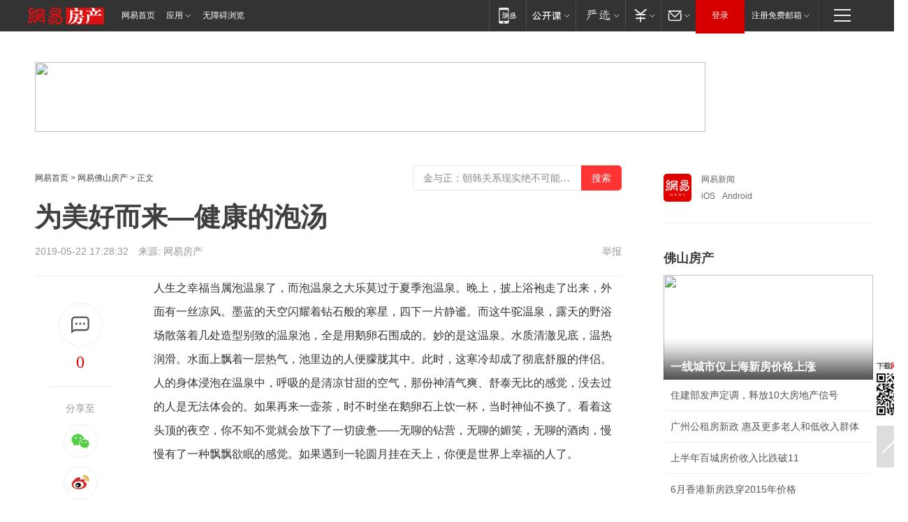

--- FILE ---
content_type: text/plain; charset=utf-8
request_url: https://nex.163.com/q?app=7BE0FC82&c=fshouse&l=131,132&site=netease&affiliate=fshouse&cat=article&type=logo300x250&location=1,3&useruuid=null&cb=nteeaseadtrack20211
body_size: 2835
content:
nteeaseadtrack20211 ( {"result":1,"ads":[{"category":"fshouse","location":"131","style":null,"adid":"","title":"","content":"","requestTime":1768394922600,"relatedActionLinks":[{"type":"feedback","url":"https://nex.163.com/ssp/event2?data=BEve4YB%2BXEvpjfpWJWK1IsmS9IvVPDf9SGowZfnhZdjvTshh3%2FE5H2u%2B0gJGTTq95Kt0aC4VlBIH%2F6rByfM0NCsoDp5XnWiGWibrTSJjhRdTFel1ZjVxLq0rScRF734qFVu0H786OaCmXg6%2FfevSTwPzx%2BD83H59VmANpQm4hBBRpksx93jJql2ibRbbFMGHeIb5cBy6pswjB2jgPBrhXglAwtKNNqLsS%2FLi97%2Bgqhj0TW2ammvlSOb2UuUQkgtYRV1nbwnLDtNp%2FPNhl0IfBBoThjAgP431buhMwM7vFVzhPqrk3pFEYxzuiJNN4KRgsSEMKJfcCyPMFX1ATbbV8uqlfzCBWlHB75oA52RqorfzPCGYRBuTFRyhKmKQr%2BicF9HgoSdZ4%2FgouKxkePnWYcaD5Gn%2F8MdHBVOZKi2IaYCPXmIol5Sna6KOEDHxgOd8fA19UeLfQZwOfy7TFKev9reZ6%2B9ySt8Zu4jG8VT0Ii1h1sWqHKwWZGe1hTO%2Bb1QqERxrzWvNXBNOPqZEzX3A4phFxLMI1jw%2BU2pyi2i775yV2qrGfZJuqUmM8Q10QIHxcmvDm9X%2BQZwLdn2asqQseQYNfx6zWbEVCg3Aa5Rwd5OQfTJRjrYdBCqrYljCEInFfR404FjgfaCrCuOYoeuxCGxtUmupjXl0D7I3cVB0%2BmoSs17Rh3yggIWWi4dRFr9k7ROX%2Bjfhb6XhJZvYbZ1Scjp8oWhc8bQSUvbnS0OJzUwuudiijmwuH8fg%2BxyTH2rn%2BdQmLr0iwVHFdGPk4eu5l8nGeZZdHw9ffY%2FbKLWvnxjSHlhBjpr3%2BfhgkX08fDmUKYD0UjNcPqSp2c5yBYAAHcvkW07xAIYK7w0NFpep9gFoId0JsGvYKrjYsLYOK%2Fq%2FbfnM72xKMcbeUabe1kcXCIj02g%2B3jBG0vOz6H0agN4mt5QimDFjg3Q7KFKcxZE%2B9BjlZhrvvejl6f9NBBZJCEFH%2F%2BLz9a30DMrFimGkhVpOBhDE4W2OlCtlzXeJAqd32W9iaZrpB1q84S8xS88YpWOFpXejRQVXJa0qVHA1yA2uVqIQZ4Md3xcyCfM1%2BmZukPurnon0QD43A0De8AT1CjNfGwhYjQY6yMcfk0oCaM%2Fs%3D&event=19&ect=reason"}],"monitor":[{"action":0,"url":"https://yp.ws.126.net/ytf/fs?mt=100&yte=[base64]&wsg=-&lks=-&ptc=1"},{"action":1,"url":"https://yp.ws.126.net/ytf/fc?mt=101&yte=[base64]&wsg=-&lks=-&ptc=1"},{"action":0,"url":"https://nex.163.com/ssp/show2?data=BEve4YB%2BXEvpjfpWJWK1IsmS9IvVPDf9SGowZfnhZdjvTshh3%2FE5H2u%2B0gJGTTq95Kt0aC4VlBIH%2F6rByfM0NCsoDp5XnWiGWibrTSJjhRdTFel1ZjVxLq0rScRF734qFVu0H786OaCmXg6%2FfevSTwPzx%2BD83H59VmANpQm4hBBRpksx93jJql2ibRbbFMGHeIb5cBy6pswjB2jgPBrhXglAwtKNNqLsS%2FLi97%2Bgqhj0TW2ammvlSOb2UuUQkgtYRV1nbwnLDtNp%2FPNhl0IfBBoThjAgP431buhMwM7vFVzhPqrk3pFEYxzuiJNN4KRgsSEMKJfcCyPMFX1ATbbV8uqlfzCBWlHB75oA52RqorfzPCGYRBuTFRyhKmKQr%2BicF9HgoSdZ4%2FgouKxkePnWYcaD5Gn%2F8MdHBVOZKi2IaYCPXmIol5Sna6KOEDHxgOd8fA19UeLfQZwOfy7TFKev9reZ6%2B9ySt8Zu4jG8VT0Ii1h1sWqHKwWZGe1hTO%2Bb1QqERxrzWvNXBNOPqZEzX3A4phFxLMI1jw%2BU2pyi2i775yV2qrGfZJuqUmM8Q10QIHxcmvDm9X%2BQZwLdn2asqQseQYNfx6zWbEVCg3Aa5Rwd5OQfTJRjrYdBCqrYljCEInFfR404FjgfaCrCuOYoeuxCGxtUmupjXl0D7I3cVB0%2BmoSs17Rh3yggIWWi4dRFr9k7ROX%2Bjfhb6XhJZvYbZ1Scjp8oWhc8bQSUvbnS0OJzUwuudiijmwuH8fg%2BxyTH2rn%2BdQmLr0iwVHFdGPk4eu5l8nGeZZdHw9ffY%2FbKLWvnxjSHlhBjpr3%2BfhgkX08fDmUKYD0UjNcPqSp2c5yBYAAHcvkW07xAIYK7w0NFpep9gFoId0JsGvYKrjYsLYOK%2Fq%2FbfnM72xKMcbeUabe1kcXCIj02g%2B3jBG0vOz6H0agN4mt5QimDFjg3Q7KFKcxZE%2B9BjlZhrvvejl6f9NBBZJCEFH%2F%2BLz9a30DMrFimGkhVpOBhDE4W2OlCtlzXeJAqd32W9iaZrpB1q84S8xS88YpWOFpXejRQVXJa0qVHA1yA2uVqIQZ4Md3xcyCfM1%2BmZukPurnon0QD43A0De8AT1CjNfGwhYjQY6yMcfk0oCaM%2Fs%3D&v=1&event=0&ect="},{"action":1,"url":"https://nex.163.com/ssp/click2?data=BEve4YB%2BXEvpjfpWJWK1IsmS9IvVPDf9SGowZfnhZdjvTshh3%2FE5H2u%2B0gJGTTq95Kt0aC4VlBIH%2F6rByfM0NCsoDp5XnWiGWibrTSJjhRdTFel1ZjVxLq0rScRF734qFVu0H786OaCmXg6%2FfevSTwPzx%2BD83H59VmANpQm4hBBRpksx93jJql2ibRbbFMGHeIb5cBy6pswjB2jgPBrhXglAwtKNNqLsS%2FLi97%2Bgqhj0TW2ammvlSOb2UuUQkgtYRV1nbwnLDtNp%2FPNhl0IfBBoThjAgP431buhMwM7vFVzhPqrk3pFEYxzuiJNN4KRgsSEMKJfcCyPMFX1ATbbV8uqlfzCBWlHB75oA52RqorfzPCGYRBuTFRyhKmKQr%2BicF9HgoSdZ4%2FgouKxkePnWYcaD5Gn%2F8MdHBVOZKi2IaYCPXmIol5Sna6KOEDHxgOd8fA19UeLfQZwOfy7TFKev9reZ6%2B9ySt8Zu4jG8VT0Ii1h1sWqHKwWZGe1hTO%2Bb1QqERxrzWvNXBNOPqZEzX3A4phFxLMI1jw%2BU2pyi2i775yV2qrGfZJuqUmM8Q10QIHxcmvDm9X%2BQZwLdn2asqQseQYNfx6zWbEVCg3Aa5Rwd5OQfTJRjrYdBCqrYljCEInFfR404FjgfaCrCuOYoeuxCGxtUmupjXl0D7I3cVB0%2BmoSs17Rh3yggIWWi4dRFr9k7ROX%2Bjfhb6XhJZvYbZ1Scjp8oWhc8bQSUvbnS0OJzUwuudiijmwuH8fg%2BxyTH2rn%2BdQmLr0iwVHFdGPk4eu5l8nGeZZdHw9ffY%2FbKLWvnxjSHlhBjpr3%2BfhgkX08fDmUKYD0UjNcPqSp2c5yBYAAHcvkW07xAIYK7w0NFpep9gFoId0JsGvYKrjYsLYOK%2Fq%2FbfnM72xKMcbeUabe1kcXCIj02g%2B3jBG0vOz6H0agN4mt5QimDFjg3Q7KFKcxZE%2B9BjlZhrvvejl6f9NBBZJCEFH%2F%2BLz9a30DMrFimGkhVpOBhDE4W2OlCtlzXeJAqd32W9iaZrpB1q84S8xS88YpWOFpXejRQVXJa0qVHA1yA2uVqIQZ4Md3xcyCfM1%2BmZukPurnon0QD43A0De8AT1CjNfGwhYjQY6yMcfk0oCaM%2Fs%3D&v=1&event=1&ect="},{"action":19,"url":"https://nex.163.com/ssp/event2?data=BEve4YB%2BXEvpjfpWJWK1IsmS9IvVPDf9SGowZfnhZdjvTshh3%2FE5H2u%2B0gJGTTq95Kt0aC4VlBIH%2F6rByfM0NCsoDp5XnWiGWibrTSJjhRdTFel1ZjVxLq0rScRF734qFVu0H786OaCmXg6%2FfevSTwPzx%2BD83H59VmANpQm4hBBRpksx93jJql2ibRbbFMGHeIb5cBy6pswjB2jgPBrhXglAwtKNNqLsS%2FLi97%2Bgqhj0TW2ammvlSOb2UuUQkgtYRV1nbwnLDtNp%2FPNhl0IfBBoThjAgP431buhMwM7vFVzhPqrk3pFEYxzuiJNN4KRgsSEMKJfcCyPMFX1ATbbV8uqlfzCBWlHB75oA52RqorfzPCGYRBuTFRyhKmKQr%2BicF9HgoSdZ4%2FgouKxkePnWYcaD5Gn%2F8MdHBVOZKi2IaYCPXmIol5Sna6KOEDHxgOd8fA19UeLfQZwOfy7TFKev9reZ6%2B9ySt8Zu4jG8VT0Ii1h1sWqHKwWZGe1hTO%2Bb1QqERxrzWvNXBNOPqZEzX3A4phFxLMI1jw%2BU2pyi2i775yV2qrGfZJuqUmM8Q10QIHxcmvDm9X%2BQZwLdn2asqQseQYNfx6zWbEVCg3Aa5Rwd5OQfTJRjrYdBCqrYljCEInFfR404FjgfaCrCuOYoeuxCGxtUmupjXl0D7I3cVB0%2BmoSs17Rh3yggIWWi4dRFr9k7ROX%2Bjfhb6XhJZvYbZ1Scjp8oWhc8bQSUvbnS0OJzUwuudiijmwuH8fg%2BxyTH2rn%2BdQmLr0iwVHFdGPk4eu5l8nGeZZdHw9ffY%2FbKLWvnxjSHlhBjpr3%2BfhgkX08fDmUKYD0UjNcPqSp2c5yBYAAHcvkW07xAIYK7w0NFpep9gFoId0JsGvYKrjYsLYOK%2Fq%2FbfnM72xKMcbeUabe1kcXCIj02g%2B3jBG0vOz6H0agN4mt5QimDFjg3Q7KFKcxZE%2B9BjlZhrvvejl6f9NBBZJCEFH%2F%2BLz9a30DMrFimGkhVpOBhDE4W2OlCtlzXeJAqd32W9iaZrpB1q84S8xS88YpWOFpXejRQVXJa0qVHA1yA2uVqIQZ4Md3xcyCfM1%2BmZukPurnon0QD43A0De8AT1CjNfGwhYjQY6yMcfk0oCaM%2Fs%3D&event=19&ect=feedback&act="}],"resources":[],"visibility":[{"duration":0,"rate_height":"50","type":"0"}],"source":"广告","htmlResource":"<!-- service=8 -->\n<a target=\"_blank\" href=\"https://g.163.com/effect/c?s=76359&AID=81833&FlightID=2431&Values=1049735452&Redirect=http://3g.163.com/ntes/special/00340QR4/app.html?f=pcad0222\"><img src=\"https://yt-adp.ws.126.net/myzhang/300250_avcz_20190321.jpg\" border=0 height=250 width=300 alt=\"\"></a>\n<!--sspClickMonitor-->\n<img src=\"\"  border=\"0\" height=\"1\" width=\"1\">","hasHtmlResource":1,"iframe":[]},{"category":"fshouse","location":"132","style":null,"adid":"","title":"","content":"","requestTime":1768394922600,"relatedActionLinks":[{"type":"feedback","url":"https://nex.163.com/ssp/event2?data=BEve4YB%2BXEvpjfpWJWK1IsmS9IvVPDf9SGowZfnhZdjvTshh3%2FE5H2u%2B0gJGTTq95Kt0aC4VlBIH%2F6rByfM0NCsoDp5XnWiGWibrTSJjhRdTFel1ZjVxLq0rScRF734qFVu0H786OaCmXg6%2FfevSTwPzx%2BD83H59VmANpQm4hBBRpksx93jJql2ibRbbFMGHeIb5cBy6pswjB2jgPBrhXglAwtKNNqLsS%2FLi97%2Bgqhj0TW2ammvlSOb2UuUQkgtY%2FsPD81HssjzHlsJGGTWLQSYvnwfwPE%2B7Il%2B8NJV1oQbRy92R4l37L2SQihwKNewTWngTLonxeFl8Um73VVVtHEvcSq7Ir%2F4qjj9V%2BMZh0e5dRfAzeP%2BKmkvzSCGnZTa%2BYTtsUMDeTMU0DXV3tOnspLLta9KDl5uJD1tZqusqcf20HewVkycRYQOV%2BkFPWCsy%2B8jjM9qj4J6708CTzvr2MYGL56MOgwYlimAzEXVRk3u73UxwCVr6jWccP39YfiOQMU%2Bdz4fjlnmoY3ZSskl%2FKBSGTdt87%2BoetPx7y0Z6GjQnJcGu74hAism5%2BijOIsZmCc15%2FZoEjr2XerRTBUub%2BErYZ57OIKO%2FBnQ6%2Bqa98eOfOBtNeBsM0gKrg0sCwDTdXczab8L0Y05k7C5WEUG%2FkKMXio2NK47n6gHkdx%2BACGJIzrROaAMLBRV1wOvOcAuJtOYmY%2Fg4INlH2pJA7ZJ9Le7b6wDaSdJs%2BBhCwGY9R%2FVmmYLDuA9FGzmSabYPxHsJ2Rd0Jfj%2FU35Csb%2BAQQ5rmkHXtIc6bCO%2FF3%2BewtSyPHJHN1%2FrWrhR28v6qIgA2MaQ%2FOHK7rACPjk89Dw2jrwMbMo0TdNDvqsHa038padpqI0YrYeJB%2F7AgHX5Z%2BcZvYaJ%2Bygn7C7BYnDhSPSLvN%2F4aO62ni20SvNBax3vO4B%2FBaGWN8FITbxNK9rSCt%2Bmrl4rfajuph3jtdAgnnQDWUgNAYHwDQPFFBV30XO6GHXi1H3V6v%2BF7wamwD5ZU4shFQflJ11iz13sIJHv67Y8ovQ%2B9bZlu8u3ga%2B%2FgxV6j6H1IwCtuPjPK5hq3uGaHtyDek3esUXVKFTyyn4lMMVZGpirR9UB8zuQ95QU9o8GsLuQW6g%3D&event=19&ect=reason"}],"monitor":[{"action":0,"url":"https://yp.ws.126.net/ytf/fs?mt=100&yte=[base64]&wsg=-&lks=-&ptc=1"},{"action":1,"url":"https://yp.ws.126.net/ytf/fc?mt=101&yte=[base64]&wsg=-&lks=-&ptc=1"},{"action":0,"url":"https://nex.163.com/ssp/show2?data=BEve4YB%2BXEvpjfpWJWK1IsmS9IvVPDf9SGowZfnhZdjvTshh3%2FE5H2u%2B0gJGTTq95Kt0aC4VlBIH%2F6rByfM0NCsoDp5XnWiGWibrTSJjhRdTFel1ZjVxLq0rScRF734qFVu0H786OaCmXg6%2FfevSTwPzx%2BD83H59VmANpQm4hBBRpksx93jJql2ibRbbFMGHeIb5cBy6pswjB2jgPBrhXglAwtKNNqLsS%2FLi97%2Bgqhj0TW2ammvlSOb2UuUQkgtY%2FsPD81HssjzHlsJGGTWLQSYvnwfwPE%2B7Il%2B8NJV1oQbRy92R4l37L2SQihwKNewTWngTLonxeFl8Um73VVVtHEvcSq7Ir%2F4qjj9V%2BMZh0e5dRfAzeP%2BKmkvzSCGnZTa%2BYTtsUMDeTMU0DXV3tOnspLLta9KDl5uJD1tZqusqcf20HewVkycRYQOV%2BkFPWCsy%2B8jjM9qj4J6708CTzvr2MYGL56MOgwYlimAzEXVRk3u73UxwCVr6jWccP39YfiOQMU%2Bdz4fjlnmoY3ZSskl%2FKBSGTdt87%2BoetPx7y0Z6GjQnJcGu74hAism5%2BijOIsZmCc15%2FZoEjr2XerRTBUub%2BErYZ57OIKO%2FBnQ6%2Bqa98eOfOBtNeBsM0gKrg0sCwDTdXczab8L0Y05k7C5WEUG%2FkKMXio2NK47n6gHkdx%2BACGJIzrROaAMLBRV1wOvOcAuJtOYmY%2Fg4INlH2pJA7ZJ9Le7b6wDaSdJs%2BBhCwGY9R%2FVmmYLDuA9FGzmSabYPxHsJ2Rd0Jfj%2FU35Csb%2BAQQ5rmkHXtIc6bCO%2FF3%2BewtSyPHJHN1%2FrWrhR28v6qIgA2MaQ%2FOHK7rACPjk89Dw2jrwMbMo0TdNDvqsHa038padpqI0YrYeJB%2F7AgHX5Z%2BcZvYaJ%2Bygn7C7BYnDhSPSLvN%2F4aO62ni20SvNBax3vO4B%2FBaGWN8FITbxNK9rSCt%2Bmrl4rfajuph3jtdAgnnQDWUgNAYHwDQPFFBV30XO6GHXi1H3V6v%2BF7wamwD5ZU4shFQflJ11iz13sIJHv67Y8ovQ%2B9bZlu8u3ga%2B%2FgxV6j6H1IwCtuPjPK5hq3uGaHtyDek3esUXVKFTyyn4lMMVZGpirR9UB8zuQ95QU9o8GsLuQW6g%3D&v=1&event=0&ect="},{"action":1,"url":"https://nex.163.com/ssp/click2?data=BEve4YB%2BXEvpjfpWJWK1IsmS9IvVPDf9SGowZfnhZdjvTshh3%2FE5H2u%2B0gJGTTq95Kt0aC4VlBIH%2F6rByfM0NCsoDp5XnWiGWibrTSJjhRdTFel1ZjVxLq0rScRF734qFVu0H786OaCmXg6%2FfevSTwPzx%2BD83H59VmANpQm4hBBRpksx93jJql2ibRbbFMGHeIb5cBy6pswjB2jgPBrhXglAwtKNNqLsS%2FLi97%2Bgqhj0TW2ammvlSOb2UuUQkgtY%2FsPD81HssjzHlsJGGTWLQSYvnwfwPE%2B7Il%2B8NJV1oQbRy92R4l37L2SQihwKNewTWngTLonxeFl8Um73VVVtHEvcSq7Ir%2F4qjj9V%2BMZh0e5dRfAzeP%2BKmkvzSCGnZTa%2BYTtsUMDeTMU0DXV3tOnspLLta9KDl5uJD1tZqusqcf20HewVkycRYQOV%2BkFPWCsy%2B8jjM9qj4J6708CTzvr2MYGL56MOgwYlimAzEXVRk3u73UxwCVr6jWccP39YfiOQMU%2Bdz4fjlnmoY3ZSskl%2FKBSGTdt87%2BoetPx7y0Z6GjQnJcGu74hAism5%2BijOIsZmCc15%2FZoEjr2XerRTBUub%2BErYZ57OIKO%2FBnQ6%2Bqa98eOfOBtNeBsM0gKrg0sCwDTdXczab8L0Y05k7C5WEUG%2FkKMXio2NK47n6gHkdx%2BACGJIzrROaAMLBRV1wOvOcAuJtOYmY%2Fg4INlH2pJA7ZJ9Le7b6wDaSdJs%2BBhCwGY9R%2FVmmYLDuA9FGzmSabYPxHsJ2Rd0Jfj%2FU35Csb%2BAQQ5rmkHXtIc6bCO%2FF3%2BewtSyPHJHN1%2FrWrhR28v6qIgA2MaQ%2FOHK7rACPjk89Dw2jrwMbMo0TdNDvqsHa038padpqI0YrYeJB%2F7AgHX5Z%2BcZvYaJ%2Bygn7C7BYnDhSPSLvN%2F4aO62ni20SvNBax3vO4B%2FBaGWN8FITbxNK9rSCt%2Bmrl4rfajuph3jtdAgnnQDWUgNAYHwDQPFFBV30XO6GHXi1H3V6v%2BF7wamwD5ZU4shFQflJ11iz13sIJHv67Y8ovQ%2B9bZlu8u3ga%2B%2FgxV6j6H1IwCtuPjPK5hq3uGaHtyDek3esUXVKFTyyn4lMMVZGpirR9UB8zuQ95QU9o8GsLuQW6g%3D&v=1&event=1&ect="},{"action":19,"url":"https://nex.163.com/ssp/event2?data=BEve4YB%2BXEvpjfpWJWK1IsmS9IvVPDf9SGowZfnhZdjvTshh3%2FE5H2u%2B0gJGTTq95Kt0aC4VlBIH%2F6rByfM0NCsoDp5XnWiGWibrTSJjhRdTFel1ZjVxLq0rScRF734qFVu0H786OaCmXg6%2FfevSTwPzx%2BD83H59VmANpQm4hBBRpksx93jJql2ibRbbFMGHeIb5cBy6pswjB2jgPBrhXglAwtKNNqLsS%2FLi97%2Bgqhj0TW2ammvlSOb2UuUQkgtY%2FsPD81HssjzHlsJGGTWLQSYvnwfwPE%2B7Il%2B8NJV1oQbRy92R4l37L2SQihwKNewTWngTLonxeFl8Um73VVVtHEvcSq7Ir%2F4qjj9V%2BMZh0e5dRfAzeP%2BKmkvzSCGnZTa%2BYTtsUMDeTMU0DXV3tOnspLLta9KDl5uJD1tZqusqcf20HewVkycRYQOV%2BkFPWCsy%2B8jjM9qj4J6708CTzvr2MYGL56MOgwYlimAzEXVRk3u73UxwCVr6jWccP39YfiOQMU%2Bdz4fjlnmoY3ZSskl%2FKBSGTdt87%2BoetPx7y0Z6GjQnJcGu74hAism5%2BijOIsZmCc15%2FZoEjr2XerRTBUub%2BErYZ57OIKO%2FBnQ6%2Bqa98eOfOBtNeBsM0gKrg0sCwDTdXczab8L0Y05k7C5WEUG%2FkKMXio2NK47n6gHkdx%2BACGJIzrROaAMLBRV1wOvOcAuJtOYmY%2Fg4INlH2pJA7ZJ9Le7b6wDaSdJs%2BBhCwGY9R%2FVmmYLDuA9FGzmSabYPxHsJ2Rd0Jfj%2FU35Csb%2BAQQ5rmkHXtIc6bCO%2FF3%2BewtSyPHJHN1%2FrWrhR28v6qIgA2MaQ%2FOHK7rACPjk89Dw2jrwMbMo0TdNDvqsHa038padpqI0YrYeJB%2F7AgHX5Z%2BcZvYaJ%2Bygn7C7BYnDhSPSLvN%2F4aO62ni20SvNBax3vO4B%2FBaGWN8FITbxNK9rSCt%2Bmrl4rfajuph3jtdAgnnQDWUgNAYHwDQPFFBV30XO6GHXi1H3V6v%2BF7wamwD5ZU4shFQflJ11iz13sIJHv67Y8ovQ%2B9bZlu8u3ga%2B%2FgxV6j6H1IwCtuPjPK5hq3uGaHtyDek3esUXVKFTyyn4lMMVZGpirR9UB8zuQ95QU9o8GsLuQW6g%3D&event=19&ect=feedback&act="}],"resources":[],"visibility":[{"duration":0,"rate_height":"50","type":"0"}],"source":"广告","htmlResource":"<!-- service=8 -->\n<a target=\"_blank\" href=\"https://g.163.com/effect/c?s=240564&AID=259254&FlightID=3066&Values=1722519212&Redirect=http://caozhi.news.163.com/\"><img src=\"https://yt-adp.ws.126.net/channel14/300250_kmvb_20171114.jpg\" border=0 height=250 width=300 alt=\"\"></a>\n<!--sspClickMonitor-->\n<img src=\"\"  border=\"0\" height=\"1\" width=\"1\">","hasHtmlResource":1,"iframe":[]}]} )


--- FILE ---
content_type: text/plain; charset=utf-8
request_url: https://nex.163.com/q?app=7BE0FC82&c=163article&l=134,135,136,137,138,139,140&site=netease&affiliate=163&cat=article&type=logo300x250&location=2,4,5,6,7,8,9&useruuid=null&cb=nteeaseadtrack20212
body_size: 7299
content:
nteeaseadtrack20212 ( {"result":1,"ads":[{"category":"163article","location":"134","style":"codeAD-YLH","adid":"","title":"","content":"","requestTime":1768394922070,"relatedActionLinks":[{"type":"feedback","url":"https://nex.163.com/ssp/event2?data=8DD6%2FtnUoWlhFKrOPw69sVPq32dXHW0u0NR6VpjbPzMakSrVnxkqi2zP3mFyKlyebYWdgnn2VonebZNukm%2BGe57JGYoS4LvdOc8ISvfwSBNJefV9XCVxiSiHrZ8wTXfnDzWgVelx8JSExIw0EJs3sbyKqqGIkO%2FXE5z7I0FM%2BK5lKpD0pI2zDKg87CvtueC24rmNYbocZPj3rNaR4lWH6CjgqXbapJKAVB%2FohwbqAfdAM5%2FM9m1dVYhSXYdIe7J6mKKbSb1nos%2BPuKKE9ppIOfKpEVdX5GjJ2TTi3cGBbFM%2Bsp5rIEfrUml%2BYUgNA5WLijzafpuIiwU3QNS%2BMRzkO3F3IV7Vr3BF1k46yhd3BaN2fsQkVf6MNDlo7Jcuyc4CVP3MdgKBX8%2BZxQ92GQOWFXiS1rPwtLWa7bS6iaS%2B2hpo%2Fv7Uo3VOtCLnlq9fy4ApmXHffqVrOeRzY6h5J%2FT%2BSNyqEyLAUd11vGPBTJgN7oIG2DxSO2lH9LOoM6rjz9Lu8848Qx6PrUnku9mGew4M5xfT2ztFw244v3f27KK29PIbibMpdZ34moThzjUJjVKZ0z0OjZRvbSHW%2BYUHf98vzWcibKcGhoZYBmQ65bFY7TdLqO6BEB5SECZWOUTSbjSiwNvpAePhZ4zURVHvNDYwJjv6j9qk3AIsnfAJv5E6Rw%2FyTBhNFzlkb2mcM%2Fll5rYs3JTsrQq8GsQP7PuD4uxoe6Kp5V0V86HQU8PJtrvGxT1N0MM9DQ0vqflRxt7NB21%2FraJEyhTYrCU4HYR4IXo6RqoqXg2PP8O4UmYTJWBA3jE2f5dAMVbJ9kRDHqLd3HRrR5k%2FJqCnsMI%2Bp9efeNwto%2BNu%2FhqHsR7XXqSoSOEEUa4aUd4PBQDaXTVZsXj61Dq6%2Bt7X2nxsL3Kj7PWdFb4Wlv7eCRfvae1j%2FbUjbNt9wOraRqqNJw368P1dwQM45S0JM71pB0HapQLzMMhPVGsOvJpbjcwuhaWZP3CtcAFoDRSiRwjtza9faT%2Fgp%2B9dQRO3dSnQiX5eijkj7ivcD8ZW%2FneG5fbV2CQA%2BNf7Nbl4rMByFOx8XKIrH2mzX8MJegRHfuJLYRLKYwgUXnka0RHprCK%2FspBmDdoox4VXTOSeav2kkA%2F0F8Lc3Bbcdc0jMcpVqbO4Eq%2BSDMMcCkZs5oLjVw%3D%3D&event=19&ect=reason"}],"monitor":[{"action":0,"url":"https://yp.ws.126.net/ytf/fs?mt=100&yte=[base64]&wsg=-&lks=-&ptc=1"},{"action":1,"url":"https://yp.ws.126.net/ytf/fc?mt=101&yte=[base64]&wsg=-&lks=-&ptc=1"},{"action":0,"url":"https://nex.163.com/ssp/show2?data=8DD6%2FtnUoWlhFKrOPw69sVPq32dXHW0u0NR6VpjbPzMakSrVnxkqi2zP3mFyKlyebYWdgnn2VonebZNukm%2BGe57JGYoS4LvdOc8ISvfwSBNJefV9XCVxiSiHrZ8wTXfnDzWgVelx8JSExIw0EJs3sbyKqqGIkO%2FXE5z7I0FM%2BK5lKpD0pI2zDKg87CvtueC24rmNYbocZPj3rNaR4lWH6CjgqXbapJKAVB%2FohwbqAfdAM5%2FM9m1dVYhSXYdIe7J6mKKbSb1nos%2BPuKKE9ppIOfKpEVdX5GjJ2TTi3cGBbFM%2Bsp5rIEfrUml%2BYUgNA5WLijzafpuIiwU3QNS%2BMRzkO3F3IV7Vr3BF1k46yhd3BaN2fsQkVf6MNDlo7Jcuyc4CVP3MdgKBX8%2BZxQ92GQOWFXiS1rPwtLWa7bS6iaS%2B2hpo%2Fv7Uo3VOtCLnlq9fy4ApmXHffqVrOeRzY6h5J%2FT%2BSNyqEyLAUd11vGPBTJgN7oIG2DxSO2lH9LOoM6rjz9Lu8848Qx6PrUnku9mGew4M5xfT2ztFw244v3f27KK29PIbibMpdZ34moThzjUJjVKZ0z0OjZRvbSHW%2BYUHf98vzWcibKcGhoZYBmQ65bFY7TdLqO6BEB5SECZWOUTSbjSiwNvpAePhZ4zURVHvNDYwJjv6j9qk3AIsnfAJv5E6Rw%2FyTBhNFzlkb2mcM%2Fll5rYs3JTsrQq8GsQP7PuD4uxoe6Kp5V0V86HQU8PJtrvGxT1N0MM9DQ0vqflRxt7NB21%2FraJEyhTYrCU4HYR4IXo6RqoqXg2PP8O4UmYTJWBA3jE2f5dAMVbJ9kRDHqLd3HRrR5k%2FJqCnsMI%2Bp9efeNwto%2BNu%2FhqHsR7XXqSoSOEEUa4aUd4PBQDaXTVZsXj61Dq6%2Bt7X2nxsL3Kj7PWdFb4Wlv7eCRfvae1j%2FbUjbNt9wOraRqqNJw368P1dwQM45S0JM71pB0HapQLzMMhPVGsOvJpbjcwuhaWZP3CtcAFoDRSiRwjtza9faT%2Fgp%2B9dQRO3dSnQiX5eijkj7ivcD8ZW%2FneG5fbV2CQA%2BNf7Nbl4rMByFOx8XKIrH2mzX8MJegRHfuJLYRLKYwgUXnka0RHprCK%2FspBmDdoox4VXTOSeav2kkA%2F0F8Lc3Bbcdc0jMcpVqbO4Eq%2BSDMMcCkZs5oLjVw%3D%3D&v=1&event=0&ect="},{"action":1,"url":"https://nex.163.com/ssp/click2?data=8DD6%2FtnUoWlhFKrOPw69sVPq32dXHW0u0NR6VpjbPzMakSrVnxkqi2zP3mFyKlyebYWdgnn2VonebZNukm%2BGe57JGYoS4LvdOc8ISvfwSBNJefV9XCVxiSiHrZ8wTXfnDzWgVelx8JSExIw0EJs3sbyKqqGIkO%2FXE5z7I0FM%2BK5lKpD0pI2zDKg87CvtueC24rmNYbocZPj3rNaR4lWH6CjgqXbapJKAVB%2FohwbqAfdAM5%2FM9m1dVYhSXYdIe7J6mKKbSb1nos%2BPuKKE9ppIOfKpEVdX5GjJ2TTi3cGBbFM%2Bsp5rIEfrUml%2BYUgNA5WLijzafpuIiwU3QNS%2BMRzkO3F3IV7Vr3BF1k46yhd3BaN2fsQkVf6MNDlo7Jcuyc4CVP3MdgKBX8%2BZxQ92GQOWFXiS1rPwtLWa7bS6iaS%2B2hpo%2Fv7Uo3VOtCLnlq9fy4ApmXHffqVrOeRzY6h5J%2FT%2BSNyqEyLAUd11vGPBTJgN7oIG2DxSO2lH9LOoM6rjz9Lu8848Qx6PrUnku9mGew4M5xfT2ztFw244v3f27KK29PIbibMpdZ34moThzjUJjVKZ0z0OjZRvbSHW%2BYUHf98vzWcibKcGhoZYBmQ65bFY7TdLqO6BEB5SECZWOUTSbjSiwNvpAePhZ4zURVHvNDYwJjv6j9qk3AIsnfAJv5E6Rw%2FyTBhNFzlkb2mcM%2Fll5rYs3JTsrQq8GsQP7PuD4uxoe6Kp5V0V86HQU8PJtrvGxT1N0MM9DQ0vqflRxt7NB21%2FraJEyhTYrCU4HYR4IXo6RqoqXg2PP8O4UmYTJWBA3jE2f5dAMVbJ9kRDHqLd3HRrR5k%2FJqCnsMI%2Bp9efeNwto%2BNu%2FhqHsR7XXqSoSOEEUa4aUd4PBQDaXTVZsXj61Dq6%2Bt7X2nxsL3Kj7PWdFb4Wlv7eCRfvae1j%2FbUjbNt9wOraRqqNJw368P1dwQM45S0JM71pB0HapQLzMMhPVGsOvJpbjcwuhaWZP3CtcAFoDRSiRwjtza9faT%2Fgp%2B9dQRO3dSnQiX5eijkj7ivcD8ZW%2FneG5fbV2CQA%2BNf7Nbl4rMByFOx8XKIrH2mzX8MJegRHfuJLYRLKYwgUXnka0RHprCK%2FspBmDdoox4VXTOSeav2kkA%2F0F8Lc3Bbcdc0jMcpVqbO4Eq%2BSDMMcCkZs5oLjVw%3D%3D&v=1&event=1&ect="},{"action":19,"url":"https://nex.163.com/ssp/event2?data=8DD6%2FtnUoWlhFKrOPw69sVPq32dXHW0u0NR6VpjbPzMakSrVnxkqi2zP3mFyKlyebYWdgnn2VonebZNukm%2BGe57JGYoS4LvdOc8ISvfwSBNJefV9XCVxiSiHrZ8wTXfnDzWgVelx8JSExIw0EJs3sbyKqqGIkO%2FXE5z7I0FM%2BK5lKpD0pI2zDKg87CvtueC24rmNYbocZPj3rNaR4lWH6CjgqXbapJKAVB%2FohwbqAfdAM5%2FM9m1dVYhSXYdIe7J6mKKbSb1nos%2BPuKKE9ppIOfKpEVdX5GjJ2TTi3cGBbFM%2Bsp5rIEfrUml%2BYUgNA5WLijzafpuIiwU3QNS%2BMRzkO3F3IV7Vr3BF1k46yhd3BaN2fsQkVf6MNDlo7Jcuyc4CVP3MdgKBX8%2BZxQ92GQOWFXiS1rPwtLWa7bS6iaS%2B2hpo%2Fv7Uo3VOtCLnlq9fy4ApmXHffqVrOeRzY6h5J%2FT%2BSNyqEyLAUd11vGPBTJgN7oIG2DxSO2lH9LOoM6rjz9Lu8848Qx6PrUnku9mGew4M5xfT2ztFw244v3f27KK29PIbibMpdZ34moThzjUJjVKZ0z0OjZRvbSHW%2BYUHf98vzWcibKcGhoZYBmQ65bFY7TdLqO6BEB5SECZWOUTSbjSiwNvpAePhZ4zURVHvNDYwJjv6j9qk3AIsnfAJv5E6Rw%2FyTBhNFzlkb2mcM%2Fll5rYs3JTsrQq8GsQP7PuD4uxoe6Kp5V0V86HQU8PJtrvGxT1N0MM9DQ0vqflRxt7NB21%2FraJEyhTYrCU4HYR4IXo6RqoqXg2PP8O4UmYTJWBA3jE2f5dAMVbJ9kRDHqLd3HRrR5k%2FJqCnsMI%2Bp9efeNwto%2BNu%2FhqHsR7XXqSoSOEEUa4aUd4PBQDaXTVZsXj61Dq6%2Bt7X2nxsL3Kj7PWdFb4Wlv7eCRfvae1j%2FbUjbNt9wOraRqqNJw368P1dwQM45S0JM71pB0HapQLzMMhPVGsOvJpbjcwuhaWZP3CtcAFoDRSiRwjtza9faT%2Fgp%2B9dQRO3dSnQiX5eijkj7ivcD8ZW%2FneG5fbV2CQA%2BNf7Nbl4rMByFOx8XKIrH2mzX8MJegRHfuJLYRLKYwgUXnka0RHprCK%2FspBmDdoox4VXTOSeav2kkA%2F0F8Lc3Bbcdc0jMcpVqbO4Eq%2BSDMMcCkZs5oLjVw%3D%3D&event=19&ect=feedback&act="}],"resources":[],"visibility":[{"duration":0,"rate_height":"50","type":"0"}],"source":"广告","htmlResource":"<!-- service=7 -->\n<!-- type=codeAD-YLH -->\n<!-- 网易首页-矩形M1 -->\n<div class=\"gdt-ad-container\" data-placementid=\"9186163654547426\">\n  <template  class=\"outin-ad-code\" style=\"display: none;background-color: #ccc;\">\n    <ins style=\"display: block;\" data-revive-zoneid=\"541\" data-revive-id=\"bc0ee6b32b55ca7bfb61c2a9dd1cf0c5\"></ins>\n    <script>\n        window.reviveAsync = null;\n    </script>\n    <script src=\"https://static.outin.cn/js/gtr/gtr.min.js\" async></script>\n  </template >\n</div>\n<!--sspClickMonitor-->\n<!--统计代码勿删，部署在body内-->","hasHtmlResource":1,"iframe":[]},{"category":"163article","location":"135","style":"codeAD-YLH","adid":"","title":"","content":"","requestTime":1768394922070,"relatedActionLinks":[{"type":"feedback","url":"https://nex.163.com/ssp/event2?data=8DD6%2FtnUoWlhFKrOPw69sVPq32dXHW0u0NR6VpjbPzMakSrVnxkqi2zP3mFyKlyebYWdgnn2VonebZNukm%2BGe57JGYoS4LvdOc8ISvfwSBNJefV9XCVxiSiHrZ8wTXfnDzWgVelx8JSExIw0EJs3sbyKqqGIkO%2FXE5z7I0FM%2BK5lKpD0pI2zDKg87CvtueC24rmNYbocZPj3rNaR4lWH6CjgqXbapJKAVB%2FohwbqAfdAM5%2FM9m1dVYhSXYdIe7J6mKKbSb1nos%2BPuKKE9ppIOXwMO70HXwwM01RvkYsPUaFBkUv7b10hwl1vFR8vkxgp%2F1HhH2w4rZcPLPQ%2BoAiwLDvyC8TBHZhh2NlRftArSrG1zApNHuyG8ipQUWruJWyK8qAY%2F6DEoeMaBnVgG9FfUm8%2BzewribU9X0tRfhnV0ndsiVfXqecJ4GA2Bf12rQJhwQW9PzKsckxQfS1rtrG47x%2BNlqtOHnCDXmDpo6Yne5GK30QNn4LRtC5jRbAanCPcFFvrSg9nlx38GIE4a89CyD4Yx4NX%2BcJKhuS4uNmYRo4GPu5LMNM%2Bd5z8ghtJe%2FgDzlLtkuDvmXyCBmenf3K%2FMKGg9oRgOXQ03OcFaUdeBWNxnv3gTXFnSRBObPpWqNz8otpcBMRJiO2iQ9c1ULBImXDzq7E1uG0ObFDkLUzZ3eJcmbBzZkyaoLGdOPe9j%2FzDmEBxwq0K76FkLjb3u%2BCKIm1htE1Ym%2FAdE0WDDWXznVxyCMc1XbgqII7atZ5ItnMDVu4V5k7TYoLSKeIrEFB%2FwEYnczz1HFVgxWebfSOS2jHE7hPUm5K5Ma7MfWs2Vpqr2JT%2FTjrLB5SAyMzfSFk5cdLiGuem%2FzrQYiwwx%2FA7vECdfpURi67oK%2FYoFE%2BaLhxdYIG6JITdIs7OsX6GMT%2Fgtqc%2F61FJ%2FNMpKFfyoC9XscFWvl4rDUGCf5ZaK%2FRwDK90%2B15EG0UJ2CCAIYRIsBB5pZ4QMnrUEab6EcBNmMcEPYoZ3l%2B8Lzn93IuKGgqPQbBjQ33vee5uqFPQnUwU1g6ZNgmBwpQhJpqaaDeWibx1sTOtzQocWydEifE2YyT9iGQBrTranqTi%2BE6cgOMeJAQgrfESUXYj5F%2FzZ2%2BjvIdB9ReOezOqag418nRz0tCuY5HqSyYf09Sp%2FZi%2BmTYzqRT8CA%3D%3D&event=19&ect=reason"}],"monitor":[{"action":0,"url":"https://yp.ws.126.net/ytf/fs?mt=100&yte=[base64]&wsg=-&lks=-&ptc=1"},{"action":1,"url":"https://yp.ws.126.net/ytf/fc?mt=101&yte=[base64]&wsg=-&lks=-&ptc=1"},{"action":0,"url":"https://nex.163.com/ssp/show2?data=8DD6%2FtnUoWlhFKrOPw69sVPq32dXHW0u0NR6VpjbPzMakSrVnxkqi2zP3mFyKlyebYWdgnn2VonebZNukm%2BGe57JGYoS4LvdOc8ISvfwSBNJefV9XCVxiSiHrZ8wTXfnDzWgVelx8JSExIw0EJs3sbyKqqGIkO%2FXE5z7I0FM%2BK5lKpD0pI2zDKg87CvtueC24rmNYbocZPj3rNaR4lWH6CjgqXbapJKAVB%2FohwbqAfdAM5%2FM9m1dVYhSXYdIe7J6mKKbSb1nos%2BPuKKE9ppIOXwMO70HXwwM01RvkYsPUaFBkUv7b10hwl1vFR8vkxgp%2F1HhH2w4rZcPLPQ%2BoAiwLDvyC8TBHZhh2NlRftArSrG1zApNHuyG8ipQUWruJWyK8qAY%2F6DEoeMaBnVgG9FfUm8%2BzewribU9X0tRfhnV0ndsiVfXqecJ4GA2Bf12rQJhwQW9PzKsckxQfS1rtrG47x%2BNlqtOHnCDXmDpo6Yne5GK30QNn4LRtC5jRbAanCPcFFvrSg9nlx38GIE4a89CyD4Yx4NX%2BcJKhuS4uNmYRo4GPu5LMNM%2Bd5z8ghtJe%2FgDzlLtkuDvmXyCBmenf3K%2FMKGg9oRgOXQ03OcFaUdeBWNxnv3gTXFnSRBObPpWqNz8otpcBMRJiO2iQ9c1ULBImXDzq7E1uG0ObFDkLUzZ3eJcmbBzZkyaoLGdOPe9j%2FzDmEBxwq0K76FkLjb3u%2BCKIm1htE1Ym%2FAdE0WDDWXznVxyCMc1XbgqII7atZ5ItnMDVu4V5k7TYoLSKeIrEFB%2FwEYnczz1HFVgxWebfSOS2jHE7hPUm5K5Ma7MfWs2Vpqr2JT%2FTjrLB5SAyMzfSFk5cdLiGuem%2FzrQYiwwx%2FA7vECdfpURi67oK%2FYoFE%2BaLhxdYIG6JITdIs7OsX6GMT%2Fgtqc%2F61FJ%2FNMpKFfyoC9XscFWvl4rDUGCf5ZaK%2FRwDK90%2B15EG0UJ2CCAIYRIsBB5pZ4QMnrUEab6EcBNmMcEPYoZ3l%2B8Lzn93IuKGgqPQbBjQ33vee5uqFPQnUwU1g6ZNgmBwpQhJpqaaDeWibx1sTOtzQocWydEifE2YyT9iGQBrTranqTi%2BE6cgOMeJAQgrfESUXYj5F%2FzZ2%2BjvIdB9ReOezOqag418nRz0tCuY5HqSyYf09Sp%2FZi%2BmTYzqRT8CA%3D%3D&v=1&event=0&ect="},{"action":1,"url":"https://nex.163.com/ssp/click2?data=8DD6%2FtnUoWlhFKrOPw69sVPq32dXHW0u0NR6VpjbPzMakSrVnxkqi2zP3mFyKlyebYWdgnn2VonebZNukm%2BGe57JGYoS4LvdOc8ISvfwSBNJefV9XCVxiSiHrZ8wTXfnDzWgVelx8JSExIw0EJs3sbyKqqGIkO%2FXE5z7I0FM%2BK5lKpD0pI2zDKg87CvtueC24rmNYbocZPj3rNaR4lWH6CjgqXbapJKAVB%2FohwbqAfdAM5%2FM9m1dVYhSXYdIe7J6mKKbSb1nos%2BPuKKE9ppIOXwMO70HXwwM01RvkYsPUaFBkUv7b10hwl1vFR8vkxgp%2F1HhH2w4rZcPLPQ%2BoAiwLDvyC8TBHZhh2NlRftArSrG1zApNHuyG8ipQUWruJWyK8qAY%2F6DEoeMaBnVgG9FfUm8%2BzewribU9X0tRfhnV0ndsiVfXqecJ4GA2Bf12rQJhwQW9PzKsckxQfS1rtrG47x%2BNlqtOHnCDXmDpo6Yne5GK30QNn4LRtC5jRbAanCPcFFvrSg9nlx38GIE4a89CyD4Yx4NX%2BcJKhuS4uNmYRo4GPu5LMNM%2Bd5z8ghtJe%2FgDzlLtkuDvmXyCBmenf3K%2FMKGg9oRgOXQ03OcFaUdeBWNxnv3gTXFnSRBObPpWqNz8otpcBMRJiO2iQ9c1ULBImXDzq7E1uG0ObFDkLUzZ3eJcmbBzZkyaoLGdOPe9j%2FzDmEBxwq0K76FkLjb3u%2BCKIm1htE1Ym%2FAdE0WDDWXznVxyCMc1XbgqII7atZ5ItnMDVu4V5k7TYoLSKeIrEFB%2FwEYnczz1HFVgxWebfSOS2jHE7hPUm5K5Ma7MfWs2Vpqr2JT%2FTjrLB5SAyMzfSFk5cdLiGuem%2FzrQYiwwx%2FA7vECdfpURi67oK%2FYoFE%2BaLhxdYIG6JITdIs7OsX6GMT%2Fgtqc%2F61FJ%2FNMpKFfyoC9XscFWvl4rDUGCf5ZaK%2FRwDK90%2B15EG0UJ2CCAIYRIsBB5pZ4QMnrUEab6EcBNmMcEPYoZ3l%2B8Lzn93IuKGgqPQbBjQ33vee5uqFPQnUwU1g6ZNgmBwpQhJpqaaDeWibx1sTOtzQocWydEifE2YyT9iGQBrTranqTi%2BE6cgOMeJAQgrfESUXYj5F%2FzZ2%2BjvIdB9ReOezOqag418nRz0tCuY5HqSyYf09Sp%2FZi%2BmTYzqRT8CA%3D%3D&v=1&event=1&ect="},{"action":19,"url":"https://nex.163.com/ssp/event2?data=8DD6%2FtnUoWlhFKrOPw69sVPq32dXHW0u0NR6VpjbPzMakSrVnxkqi2zP3mFyKlyebYWdgnn2VonebZNukm%2BGe57JGYoS4LvdOc8ISvfwSBNJefV9XCVxiSiHrZ8wTXfnDzWgVelx8JSExIw0EJs3sbyKqqGIkO%2FXE5z7I0FM%2BK5lKpD0pI2zDKg87CvtueC24rmNYbocZPj3rNaR4lWH6CjgqXbapJKAVB%2FohwbqAfdAM5%2FM9m1dVYhSXYdIe7J6mKKbSb1nos%2BPuKKE9ppIOXwMO70HXwwM01RvkYsPUaFBkUv7b10hwl1vFR8vkxgp%2F1HhH2w4rZcPLPQ%2BoAiwLDvyC8TBHZhh2NlRftArSrG1zApNHuyG8ipQUWruJWyK8qAY%2F6DEoeMaBnVgG9FfUm8%2BzewribU9X0tRfhnV0ndsiVfXqecJ4GA2Bf12rQJhwQW9PzKsckxQfS1rtrG47x%2BNlqtOHnCDXmDpo6Yne5GK30QNn4LRtC5jRbAanCPcFFvrSg9nlx38GIE4a89CyD4Yx4NX%2BcJKhuS4uNmYRo4GPu5LMNM%2Bd5z8ghtJe%2FgDzlLtkuDvmXyCBmenf3K%2FMKGg9oRgOXQ03OcFaUdeBWNxnv3gTXFnSRBObPpWqNz8otpcBMRJiO2iQ9c1ULBImXDzq7E1uG0ObFDkLUzZ3eJcmbBzZkyaoLGdOPe9j%2FzDmEBxwq0K76FkLjb3u%2BCKIm1htE1Ym%2FAdE0WDDWXznVxyCMc1XbgqII7atZ5ItnMDVu4V5k7TYoLSKeIrEFB%2FwEYnczz1HFVgxWebfSOS2jHE7hPUm5K5Ma7MfWs2Vpqr2JT%2FTjrLB5SAyMzfSFk5cdLiGuem%2FzrQYiwwx%2FA7vECdfpURi67oK%2FYoFE%2BaLhxdYIG6JITdIs7OsX6GMT%2Fgtqc%2F61FJ%2FNMpKFfyoC9XscFWvl4rDUGCf5ZaK%2FRwDK90%2B15EG0UJ2CCAIYRIsBB5pZ4QMnrUEab6EcBNmMcEPYoZ3l%2B8Lzn93IuKGgqPQbBjQ33vee5uqFPQnUwU1g6ZNgmBwpQhJpqaaDeWibx1sTOtzQocWydEifE2YyT9iGQBrTranqTi%2BE6cgOMeJAQgrfESUXYj5F%2FzZ2%2BjvIdB9ReOezOqag418nRz0tCuY5HqSyYf09Sp%2FZi%2BmTYzqRT8CA%3D%3D&event=19&ect=feedback&act="}],"resources":[],"visibility":[{"duration":0,"rate_height":"50","type":"0"}],"source":"广告","htmlResource":"<!-- service=7 -->\n<!-- type=codeAD-YLH -->\n<!-- 网易首页-矩形M1 -->\n<div class=\"gdt-ad-container\" data-placementid=\"9186163654547426\">\n  <template  class=\"outin-ad-code\" style=\"display: none;background-color: #ccc;\">\n    <ins style=\"display: block;\" data-revive-zoneid=\"541\" data-revive-id=\"bc0ee6b32b55ca7bfb61c2a9dd1cf0c5\"></ins>\n    <script>\n        window.reviveAsync = null;\n    </script>\n    <script src=\"https://static.outin.cn/js/gtr/gtr.min.js\" async></script>\n  </template >\n</div>\n<!--sspClickMonitor-->\n<!--统计代码勿删，部署在body内-->","hasHtmlResource":1,"iframe":[]},{"category":"163article","location":"136","style":"codeAD-YLH","adid":"","title":"","content":"","requestTime":1768394922070,"relatedActionLinks":[{"type":"feedback","url":"https://nex.163.com/ssp/event2?data=8DD6%2FtnUoWlhFKrOPw69sVPq32dXHW0u0NR6VpjbPzMakSrVnxkqi2zP3mFyKlyebYWdgnn2VonebZNukm%2BGe57JGYoS4LvdOc8ISvfwSBNJefV9XCVxiSiHrZ8wTXfnDzWgVelx8JSExIw0EJs3sbyKqqGIkO%2FXE5z7I0FM%2BK5lKpD0pI2zDKg87CvtueC24rmNYbocZPj3rNaR4lWH6CjgqXbapJKAVB%2FohwbqAfdAM5%2FM9m1dVYhSXYdIe7J6mKKbSb1nos%2BPuKKE9ppIOVuYdkw%2F5gLmqsAwrF8k1SJpRJFRy4F2KQjGg5WaTMBcVnkpzqbc%2BQu0AXqhYTRbmyBQ0bPPSGgjtRLyWt9fRbmHO4gCGNZJLzw8%2FuqJ3C8tUIHNwHZYSAypvPzPqEXEm1fgRX2gTYS%2B%2FTZwnT4jDorhuouUqEINk5RImKtahbSQQPjTRtpexktmMq7BVNSEMAsTj%2FdtPjiOh7OmGQW1jxqSMCOb7ES%2FCso1gdpSIAu3X3TSr3ecVOATP7U8ZW0QDIqrJkHauISpHOMFlLLCHbIyMonMkFQg71BFnTF7QgH5sM88%2FHX50F2MnisNhzdnLnIL14E6fz6LuGJONu%2BnABeItlrKDL4SVCc8q%2F%2FOvnQ7arhGQPta8X9vv3%2Bh2ri3pkjJVpvWyRE9mZXIzT%2FGSIuVPZ3o4uX%2BB8x78%2B1MI44HisxGGJXV48lZvJFwVRCGE%2BohNj1jad4H4ldqopgn%2B%2F5i%2BnCiv7RUvp9t%2BL0BUd65HGDXUc2ikzH3YG2uamiVr5HM6EiluBBNgeOzuPcU1WpEIRL1OJkj55YU88jq3fEVQhkjZLkYgns%2FvFC448E5aAb0HuQ9v9ys8Qb1YdGp3yXMjNsoch6ooSaB8EpVCfF79KdK5WEyhVf9y1jLnuzje2jE6vryIhAE7%2FufRdwhlWT0O9MgJRvopQEwMyGKpeEMBuKfttsLsdfSdhCya0B%2Fz4wKBcwbHODeRJPT19AEmONSHKdX7Z%2BaX7TigYoIq9ZnwnjUrE3h5sfkFMV5%2Fu%2F3iQQfzmRtzJaZhE2iUGmRhXIjKWC7HlwhKk8krEDSXveuXJLjARvgyiDkFDv0K9HDZP4P4vpTDW15UXRwIQB7GEcK%2FWAfKlnHJ7cqowVxi9aDS72E0wOtzhVkk11qlJPGNA%3D%3D&event=19&ect=reason"}],"monitor":[{"action":0,"url":"https://yp.ws.126.net/ytf/fs?mt=100&yte=[base64]&wsg=-&lks=-&ptc=1"},{"action":1,"url":"https://yp.ws.126.net/ytf/fc?mt=101&yte=[base64]&wsg=-&lks=-&ptc=1"},{"action":0,"url":"https://nex.163.com/ssp/show2?data=8DD6%2FtnUoWlhFKrOPw69sVPq32dXHW0u0NR6VpjbPzMakSrVnxkqi2zP3mFyKlyebYWdgnn2VonebZNukm%2BGe57JGYoS4LvdOc8ISvfwSBNJefV9XCVxiSiHrZ8wTXfnDzWgVelx8JSExIw0EJs3sbyKqqGIkO%2FXE5z7I0FM%2BK5lKpD0pI2zDKg87CvtueC24rmNYbocZPj3rNaR4lWH6CjgqXbapJKAVB%2FohwbqAfdAM5%2FM9m1dVYhSXYdIe7J6mKKbSb1nos%2BPuKKE9ppIOVuYdkw%2F5gLmqsAwrF8k1SJpRJFRy4F2KQjGg5WaTMBcVnkpzqbc%2BQu0AXqhYTRbmyBQ0bPPSGgjtRLyWt9fRbmHO4gCGNZJLzw8%2FuqJ3C8tUIHNwHZYSAypvPzPqEXEm1fgRX2gTYS%2B%2FTZwnT4jDorhuouUqEINk5RImKtahbSQQPjTRtpexktmMq7BVNSEMAsTj%2FdtPjiOh7OmGQW1jxqSMCOb7ES%2FCso1gdpSIAu3X3TSr3ecVOATP7U8ZW0QDIqrJkHauISpHOMFlLLCHbIyMonMkFQg71BFnTF7QgH5sM88%2FHX50F2MnisNhzdnLnIL14E6fz6LuGJONu%2BnABeItlrKDL4SVCc8q%2F%2FOvnQ7arhGQPta8X9vv3%2Bh2ri3pkjJVpvWyRE9mZXIzT%2FGSIuVPZ3o4uX%2BB8x78%2B1MI44HisxGGJXV48lZvJFwVRCGE%2BohNj1jad4H4ldqopgn%2B%2F5i%2BnCiv7RUvp9t%2BL0BUd65HGDXUc2ikzH3YG2uamiVr5HM6EiluBBNgeOzuPcU1WpEIRL1OJkj55YU88jq3fEVQhkjZLkYgns%2FvFC448E5aAb0HuQ9v9ys8Qb1YdGp3yXMjNsoch6ooSaB8EpVCfF79KdK5WEyhVf9y1jLnuzje2jE6vryIhAE7%2FufRdwhlWT0O9MgJRvopQEwMyGKpeEMBuKfttsLsdfSdhCya0B%2Fz4wKBcwbHODeRJPT19AEmONSHKdX7Z%2BaX7TigYoIq9ZnwnjUrE3h5sfkFMV5%2Fu%2F3iQQfzmRtzJaZhE2iUGmRhXIjKWC7HlwhKk8krEDSXveuXJLjARvgyiDkFDv0K9HDZP4P4vpTDW15UXRwIQB7GEcK%2FWAfKlnHJ7cqowVxi9aDS72E0wOtzhVkk11qlJPGNA%3D%3D&v=1&event=0&ect="},{"action":1,"url":"https://nex.163.com/ssp/click2?data=8DD6%2FtnUoWlhFKrOPw69sVPq32dXHW0u0NR6VpjbPzMakSrVnxkqi2zP3mFyKlyebYWdgnn2VonebZNukm%2BGe57JGYoS4LvdOc8ISvfwSBNJefV9XCVxiSiHrZ8wTXfnDzWgVelx8JSExIw0EJs3sbyKqqGIkO%2FXE5z7I0FM%2BK5lKpD0pI2zDKg87CvtueC24rmNYbocZPj3rNaR4lWH6CjgqXbapJKAVB%2FohwbqAfdAM5%2FM9m1dVYhSXYdIe7J6mKKbSb1nos%2BPuKKE9ppIOVuYdkw%2F5gLmqsAwrF8k1SJpRJFRy4F2KQjGg5WaTMBcVnkpzqbc%2BQu0AXqhYTRbmyBQ0bPPSGgjtRLyWt9fRbmHO4gCGNZJLzw8%2FuqJ3C8tUIHNwHZYSAypvPzPqEXEm1fgRX2gTYS%2B%2FTZwnT4jDorhuouUqEINk5RImKtahbSQQPjTRtpexktmMq7BVNSEMAsTj%2FdtPjiOh7OmGQW1jxqSMCOb7ES%2FCso1gdpSIAu3X3TSr3ecVOATP7U8ZW0QDIqrJkHauISpHOMFlLLCHbIyMonMkFQg71BFnTF7QgH5sM88%2FHX50F2MnisNhzdnLnIL14E6fz6LuGJONu%2BnABeItlrKDL4SVCc8q%2F%2FOvnQ7arhGQPta8X9vv3%2Bh2ri3pkjJVpvWyRE9mZXIzT%2FGSIuVPZ3o4uX%2BB8x78%2B1MI44HisxGGJXV48lZvJFwVRCGE%2BohNj1jad4H4ldqopgn%2B%2F5i%2BnCiv7RUvp9t%2BL0BUd65HGDXUc2ikzH3YG2uamiVr5HM6EiluBBNgeOzuPcU1WpEIRL1OJkj55YU88jq3fEVQhkjZLkYgns%2FvFC448E5aAb0HuQ9v9ys8Qb1YdGp3yXMjNsoch6ooSaB8EpVCfF79KdK5WEyhVf9y1jLnuzje2jE6vryIhAE7%2FufRdwhlWT0O9MgJRvopQEwMyGKpeEMBuKfttsLsdfSdhCya0B%2Fz4wKBcwbHODeRJPT19AEmONSHKdX7Z%2BaX7TigYoIq9ZnwnjUrE3h5sfkFMV5%2Fu%2F3iQQfzmRtzJaZhE2iUGmRhXIjKWC7HlwhKk8krEDSXveuXJLjARvgyiDkFDv0K9HDZP4P4vpTDW15UXRwIQB7GEcK%2FWAfKlnHJ7cqowVxi9aDS72E0wOtzhVkk11qlJPGNA%3D%3D&v=1&event=1&ect="},{"action":19,"url":"https://nex.163.com/ssp/event2?data=8DD6%2FtnUoWlhFKrOPw69sVPq32dXHW0u0NR6VpjbPzMakSrVnxkqi2zP3mFyKlyebYWdgnn2VonebZNukm%2BGe57JGYoS4LvdOc8ISvfwSBNJefV9XCVxiSiHrZ8wTXfnDzWgVelx8JSExIw0EJs3sbyKqqGIkO%2FXE5z7I0FM%2BK5lKpD0pI2zDKg87CvtueC24rmNYbocZPj3rNaR4lWH6CjgqXbapJKAVB%2FohwbqAfdAM5%2FM9m1dVYhSXYdIe7J6mKKbSb1nos%2BPuKKE9ppIOVuYdkw%2F5gLmqsAwrF8k1SJpRJFRy4F2KQjGg5WaTMBcVnkpzqbc%2BQu0AXqhYTRbmyBQ0bPPSGgjtRLyWt9fRbmHO4gCGNZJLzw8%2FuqJ3C8tUIHNwHZYSAypvPzPqEXEm1fgRX2gTYS%2B%2FTZwnT4jDorhuouUqEINk5RImKtahbSQQPjTRtpexktmMq7BVNSEMAsTj%2FdtPjiOh7OmGQW1jxqSMCOb7ES%2FCso1gdpSIAu3X3TSr3ecVOATP7U8ZW0QDIqrJkHauISpHOMFlLLCHbIyMonMkFQg71BFnTF7QgH5sM88%2FHX50F2MnisNhzdnLnIL14E6fz6LuGJONu%2BnABeItlrKDL4SVCc8q%2F%2FOvnQ7arhGQPta8X9vv3%2Bh2ri3pkjJVpvWyRE9mZXIzT%2FGSIuVPZ3o4uX%2BB8x78%2B1MI44HisxGGJXV48lZvJFwVRCGE%2BohNj1jad4H4ldqopgn%2B%2F5i%2BnCiv7RUvp9t%2BL0BUd65HGDXUc2ikzH3YG2uamiVr5HM6EiluBBNgeOzuPcU1WpEIRL1OJkj55YU88jq3fEVQhkjZLkYgns%2FvFC448E5aAb0HuQ9v9ys8Qb1YdGp3yXMjNsoch6ooSaB8EpVCfF79KdK5WEyhVf9y1jLnuzje2jE6vryIhAE7%2FufRdwhlWT0O9MgJRvopQEwMyGKpeEMBuKfttsLsdfSdhCya0B%2Fz4wKBcwbHODeRJPT19AEmONSHKdX7Z%2BaX7TigYoIq9ZnwnjUrE3h5sfkFMV5%2Fu%2F3iQQfzmRtzJaZhE2iUGmRhXIjKWC7HlwhKk8krEDSXveuXJLjARvgyiDkFDv0K9HDZP4P4vpTDW15UXRwIQB7GEcK%2FWAfKlnHJ7cqowVxi9aDS72E0wOtzhVkk11qlJPGNA%3D%3D&event=19&ect=feedback&act="}],"resources":[],"visibility":[{"duration":0,"rate_height":"50","type":"0"}],"source":"广告","htmlResource":"<!-- service=7 -->\n<!-- type=codeAD-YLH -->\n<!-- 网易首页-矩形M1 -->\n<div class=\"gdt-ad-container\" data-placementid=\"9186163654547426\">\n  <template  class=\"outin-ad-code\" style=\"display: none;background-color: #ccc;\">\n    <ins style=\"display: block;\" data-revive-zoneid=\"541\" data-revive-id=\"bc0ee6b32b55ca7bfb61c2a9dd1cf0c5\"></ins>\n    <script>\n        window.reviveAsync = null;\n    </script>\n    <script src=\"https://static.outin.cn/js/gtr/gtr.min.js\" async></script>\n  </template >\n</div>\n<!--sspClickMonitor-->\n<!--统计代码勿删，部署在body内-->","hasHtmlResource":1,"iframe":[]},{"category":"163article","location":"137","style":"codeAD-YLH","adid":"","title":"","content":"","requestTime":1768394922070,"relatedActionLinks":[{"type":"feedback","url":"https://nex.163.com/ssp/event2?data=8DD6%2FtnUoWlhFKrOPw69sVPq32dXHW0u0NR6VpjbPzMakSrVnxkqi2zP3mFyKlyebYWdgnn2VonebZNukm%2BGe57JGYoS4LvdOc8ISvfwSBNJefV9XCVxiSiHrZ8wTXfnDzWgVelx8JSExIw0EJs3sbyKqqGIkO%2FXE5z7I0FM%2BK5lKpD0pI2zDKg87CvtueC24rmNYbocZPj3rNaR4lWH6CjgqXbapJKAVB%2FohwbqAfdAM5%2FM9m1dVYhSXYdIe7J6mKKbSb1nos%2BPuKKE9ppIOZVJ5117J5S%2BOoAJ1%2FtRvlGKIDK18eRmhcR3KICzQFzYzk%2FXjGelny%2FEFOMAxY74LEDAMOcf3kQBbnolfR1WYN0ACparSeqI4AGpNxsGwzJPtlgmFcNApliVS3Gm2to%2BQBu5rY9zasJ1xeoTFPD%2FdqDPtW44ljX0Sm3Gqrney%2Fkx5kW5zxcYYnIif0y%2BCPx8gDKFw6dHBbv%2F99uceVe7UeF7%2BA6ytyHAR%2FomjjxclbXFgKcpLNOaVZDg15i0UR%2Fmjx%2BycFDcsv2Efke8oCW8i6gdyeCyVTZTvorj8doLug%2FRf80Es58M1RCeyHYTGvmc2YFR3X557dn1Vx0uwuAYdM3l%2FY1HU%2Fcfm9cU%2Bd584S45N%2FbY1MRs%2B8eIH47sAgpUpktRkseu2PdEMnZ96jzsY400PqyjZHw0ZjY%2BsPrluBprkEt0STbYMNwNUdZvEZ5m4HaY%2FeIX%2BBuMPmzsGgcKA7jgYbIONAWaVueHL5vqx9V5cC%2Bgp%2FDkBfxWL4pJTwBhIxePqn0C7U2G2Qk6wQ%2BkX9glD2EkdUFOOChxHHn9%2FZzdejF7vMnbJBPjNBwpFT%2BiSTk%2B2ymZ2Av3rg8bHYo4%2BJCOP%2Fyk%2B6%2FGAapkPdPwqhI3VHAQTFfK5Yn514njUOmI2GoMeQrJQ6mkXTTxUHlLE0JAQh3zPY7ErttrA8hrwEKaGBwZ7gstK05eE26mq%2B2S6rUEnwbY182c5hv8L5X8183sHsKS5m9b3GPTu5LgxrbgVnR4yZP2bCaFcpT7vmHMt3fD%2FjgWuPNs%2FT1ZaejKwRl9L7khHOMaSoxTzpmqCPnt0wWyCqbzkodQMf7Bq0FqMhvA8rxzyr1xMMCai6ukY2GueeqCyIP5sSmrpa3wlJW5W50Kw0lwUPgKwP9xxkPhkA%3D%3D&event=19&ect=reason"}],"monitor":[{"action":0,"url":"https://yp.ws.126.net/ytf/fs?mt=100&yte=[base64]&wsg=-&lks=-&ptc=1"},{"action":1,"url":"https://yp.ws.126.net/ytf/fc?mt=101&yte=[base64]&wsg=-&lks=-&ptc=1"},{"action":0,"url":"https://nex.163.com/ssp/show2?data=8DD6%2FtnUoWlhFKrOPw69sVPq32dXHW0u0NR6VpjbPzMakSrVnxkqi2zP3mFyKlyebYWdgnn2VonebZNukm%2BGe57JGYoS4LvdOc8ISvfwSBNJefV9XCVxiSiHrZ8wTXfnDzWgVelx8JSExIw0EJs3sbyKqqGIkO%2FXE5z7I0FM%2BK5lKpD0pI2zDKg87CvtueC24rmNYbocZPj3rNaR4lWH6CjgqXbapJKAVB%2FohwbqAfdAM5%2FM9m1dVYhSXYdIe7J6mKKbSb1nos%2BPuKKE9ppIOZVJ5117J5S%2BOoAJ1%2FtRvlGKIDK18eRmhcR3KICzQFzYzk%2FXjGelny%2FEFOMAxY74LEDAMOcf3kQBbnolfR1WYN0ACparSeqI4AGpNxsGwzJPtlgmFcNApliVS3Gm2to%2BQBu5rY9zasJ1xeoTFPD%2FdqDPtW44ljX0Sm3Gqrney%2Fkx5kW5zxcYYnIif0y%2BCPx8gDKFw6dHBbv%2F99uceVe7UeF7%2BA6ytyHAR%2FomjjxclbXFgKcpLNOaVZDg15i0UR%2Fmjx%2BycFDcsv2Efke8oCW8i6gdyeCyVTZTvorj8doLug%2FRf80Es58M1RCeyHYTGvmc2YFR3X557dn1Vx0uwuAYdM3l%2FY1HU%2Fcfm9cU%2Bd584S45N%2FbY1MRs%2B8eIH47sAgpUpktRkseu2PdEMnZ96jzsY400PqyjZHw0ZjY%2BsPrluBprkEt0STbYMNwNUdZvEZ5m4HaY%2FeIX%2BBuMPmzsGgcKA7jgYbIONAWaVueHL5vqx9V5cC%2Bgp%2FDkBfxWL4pJTwBhIxePqn0C7U2G2Qk6wQ%2BkX9glD2EkdUFOOChxHHn9%2FZzdejF7vMnbJBPjNBwpFT%2BiSTk%2B2ymZ2Av3rg8bHYo4%2BJCOP%2Fyk%2B6%2FGAapkPdPwqhI3VHAQTFfK5Yn514njUOmI2GoMeQrJQ6mkXTTxUHlLE0JAQh3zPY7ErttrA8hrwEKaGBwZ7gstK05eE26mq%2B2S6rUEnwbY182c5hv8L5X8183sHsKS5m9b3GPTu5LgxrbgVnR4yZP2bCaFcpT7vmHMt3fD%2FjgWuPNs%2FT1ZaejKwRl9L7khHOMaSoxTzpmqCPnt0wWyCqbzkodQMf7Bq0FqMhvA8rxzyr1xMMCai6ukY2GueeqCyIP5sSmrpa3wlJW5W50Kw0lwUPgKwP9xxkPhkA%3D%3D&v=1&event=0&ect="},{"action":1,"url":"https://nex.163.com/ssp/click2?data=8DD6%2FtnUoWlhFKrOPw69sVPq32dXHW0u0NR6VpjbPzMakSrVnxkqi2zP3mFyKlyebYWdgnn2VonebZNukm%2BGe57JGYoS4LvdOc8ISvfwSBNJefV9XCVxiSiHrZ8wTXfnDzWgVelx8JSExIw0EJs3sbyKqqGIkO%2FXE5z7I0FM%2BK5lKpD0pI2zDKg87CvtueC24rmNYbocZPj3rNaR4lWH6CjgqXbapJKAVB%2FohwbqAfdAM5%2FM9m1dVYhSXYdIe7J6mKKbSb1nos%2BPuKKE9ppIOZVJ5117J5S%2BOoAJ1%2FtRvlGKIDK18eRmhcR3KICzQFzYzk%2FXjGelny%2FEFOMAxY74LEDAMOcf3kQBbnolfR1WYN0ACparSeqI4AGpNxsGwzJPtlgmFcNApliVS3Gm2to%2BQBu5rY9zasJ1xeoTFPD%2FdqDPtW44ljX0Sm3Gqrney%2Fkx5kW5zxcYYnIif0y%2BCPx8gDKFw6dHBbv%2F99uceVe7UeF7%2BA6ytyHAR%2FomjjxclbXFgKcpLNOaVZDg15i0UR%2Fmjx%2BycFDcsv2Efke8oCW8i6gdyeCyVTZTvorj8doLug%2FRf80Es58M1RCeyHYTGvmc2YFR3X557dn1Vx0uwuAYdM3l%2FY1HU%2Fcfm9cU%2Bd584S45N%2FbY1MRs%2B8eIH47sAgpUpktRkseu2PdEMnZ96jzsY400PqyjZHw0ZjY%2BsPrluBprkEt0STbYMNwNUdZvEZ5m4HaY%2FeIX%2BBuMPmzsGgcKA7jgYbIONAWaVueHL5vqx9V5cC%2Bgp%2FDkBfxWL4pJTwBhIxePqn0C7U2G2Qk6wQ%2BkX9glD2EkdUFOOChxHHn9%2FZzdejF7vMnbJBPjNBwpFT%2BiSTk%2B2ymZ2Av3rg8bHYo4%2BJCOP%2Fyk%2B6%2FGAapkPdPwqhI3VHAQTFfK5Yn514njUOmI2GoMeQrJQ6mkXTTxUHlLE0JAQh3zPY7ErttrA8hrwEKaGBwZ7gstK05eE26mq%2B2S6rUEnwbY182c5hv8L5X8183sHsKS5m9b3GPTu5LgxrbgVnR4yZP2bCaFcpT7vmHMt3fD%2FjgWuPNs%2FT1ZaejKwRl9L7khHOMaSoxTzpmqCPnt0wWyCqbzkodQMf7Bq0FqMhvA8rxzyr1xMMCai6ukY2GueeqCyIP5sSmrpa3wlJW5W50Kw0lwUPgKwP9xxkPhkA%3D%3D&v=1&event=1&ect="},{"action":19,"url":"https://nex.163.com/ssp/event2?data=8DD6%2FtnUoWlhFKrOPw69sVPq32dXHW0u0NR6VpjbPzMakSrVnxkqi2zP3mFyKlyebYWdgnn2VonebZNukm%2BGe57JGYoS4LvdOc8ISvfwSBNJefV9XCVxiSiHrZ8wTXfnDzWgVelx8JSExIw0EJs3sbyKqqGIkO%2FXE5z7I0FM%2BK5lKpD0pI2zDKg87CvtueC24rmNYbocZPj3rNaR4lWH6CjgqXbapJKAVB%2FohwbqAfdAM5%2FM9m1dVYhSXYdIe7J6mKKbSb1nos%2BPuKKE9ppIOZVJ5117J5S%2BOoAJ1%2FtRvlGKIDK18eRmhcR3KICzQFzYzk%2FXjGelny%2FEFOMAxY74LEDAMOcf3kQBbnolfR1WYN0ACparSeqI4AGpNxsGwzJPtlgmFcNApliVS3Gm2to%2BQBu5rY9zasJ1xeoTFPD%2FdqDPtW44ljX0Sm3Gqrney%2Fkx5kW5zxcYYnIif0y%2BCPx8gDKFw6dHBbv%2F99uceVe7UeF7%2BA6ytyHAR%2FomjjxclbXFgKcpLNOaVZDg15i0UR%2Fmjx%2BycFDcsv2Efke8oCW8i6gdyeCyVTZTvorj8doLug%2FRf80Es58M1RCeyHYTGvmc2YFR3X557dn1Vx0uwuAYdM3l%2FY1HU%2Fcfm9cU%2Bd584S45N%2FbY1MRs%2B8eIH47sAgpUpktRkseu2PdEMnZ96jzsY400PqyjZHw0ZjY%2BsPrluBprkEt0STbYMNwNUdZvEZ5m4HaY%2FeIX%2BBuMPmzsGgcKA7jgYbIONAWaVueHL5vqx9V5cC%2Bgp%2FDkBfxWL4pJTwBhIxePqn0C7U2G2Qk6wQ%2BkX9glD2EkdUFOOChxHHn9%2FZzdejF7vMnbJBPjNBwpFT%2BiSTk%2B2ymZ2Av3rg8bHYo4%2BJCOP%2Fyk%2B6%2FGAapkPdPwqhI3VHAQTFfK5Yn514njUOmI2GoMeQrJQ6mkXTTxUHlLE0JAQh3zPY7ErttrA8hrwEKaGBwZ7gstK05eE26mq%2B2S6rUEnwbY182c5hv8L5X8183sHsKS5m9b3GPTu5LgxrbgVnR4yZP2bCaFcpT7vmHMt3fD%2FjgWuPNs%2FT1ZaejKwRl9L7khHOMaSoxTzpmqCPnt0wWyCqbzkodQMf7Bq0FqMhvA8rxzyr1xMMCai6ukY2GueeqCyIP5sSmrpa3wlJW5W50Kw0lwUPgKwP9xxkPhkA%3D%3D&event=19&ect=feedback&act="}],"resources":[],"visibility":[{"duration":0,"rate_height":"50","type":"0"}],"source":"广告","htmlResource":"<!-- service=7 -->\n<!-- type=codeAD-YLH -->\n<!-- 网易首页-矩形M1 -->\n<div class=\"gdt-ad-container\" data-placementid=\"9186163654547426\">\n  <template  class=\"outin-ad-code\" style=\"display: none;background-color: #ccc;\">\n    <ins style=\"display: block;\" data-revive-zoneid=\"541\" data-revive-id=\"bc0ee6b32b55ca7bfb61c2a9dd1cf0c5\"></ins>\n    <script>\n        window.reviveAsync = null;\n    </script>\n    <script src=\"https://static.outin.cn/js/gtr/gtr.min.js\" async></script>\n  </template >\n</div>\n<!--sspClickMonitor-->\n<!--统计代码勿删，部署在body内-->","hasHtmlResource":1,"iframe":[]},{"category":"163article","location":"138","style":"codeAD-YLH","adid":"","title":"","content":"","requestTime":1768394922070,"relatedActionLinks":[{"type":"feedback","url":"https://nex.163.com/ssp/event2?data=8DD6%2FtnUoWlhFKrOPw69sVPq32dXHW0u0NR6VpjbPzMakSrVnxkqi2zP3mFyKlyebYWdgnn2VonebZNukm%2BGe57JGYoS4LvdOc8ISvfwSBNJefV9XCVxiSiHrZ8wTXfnDzWgVelx8JSExIw0EJs3sbyKqqGIkO%2FXE5z7I0FM%2BK5lKpD0pI2zDKg87CvtueC24rmNYbocZPj3rNaR4lWH6CjgqXbapJKAVB%2FohwbqAfdAM5%2FM9m1dVYhSXYdIe7J6mKKbSb1nos%2BPuKKE9ppIOapJHoSEx7wrKVJF%2B6zfsF%2BP%2FO%2F7tqY1bQlR5e88ZsVbAmncTk8tCkJHS25Irg7ZmojlBwTwAglVqVZlJHaBMNGFfXIFegkdcLoHprDLKgq3DRmf8W%2BCbjwOBOwmubYM3w2TuJyyx1Rn%2BuJERPb%2F1zT5mB5jHgt%2F%2BeBRIvsDdKruQqgl8wf43BoI9hsbhRrjWpwvQMVHIS%2Bp6GfdgnLjoEYsrxk9DkU0xUT65o%2FSF3CBJS5Xv2CxFOP%2BvyF8TkUewUM0Q4btBodcYwVEqJhc0mg%2FnG%2FOMMQR9%2B2mRuclxzSex%2B9FQWfWPLoi%2FfWFmU2gZSFH7rnr8oZhXhZ1DUwgp%2FBC%2F1kgMV0S0YP51mbfthmdYaPVEW8A%2FVl%2BNIdoLIU2QJ%2BqqDJQ%2BqhiXX9R07KPfrW%2FHKKZ6%2BTGjKJftI%2FOlf7QksTr0k7v7oMIB3mz8dMPnqTtgSnv9d18Qc%2FmaeQeunsnj1KvDMx0ZmXsxgPXhbXiytAK%2FNeZIhNAugLKxOAI7UHUI4TUsjvZwX%2BIxcZLAX5AhiF9IngA%2FJkToURG7orC1PbHJG%2FoKcPewSn0F%2Ferdj9yQ7JeKE0aY2cBtKprJyBWargFeahASJEiVIw7KGRow7E3zCiN3mbou8qE4INFBTypABwry59uXZ65O9YYGHWqAJHzY13wcph2jFzh62tQwLW9Y%2BKLuurOJ8OXzrwmr5%2BOZhrGomirqOVeEbTUEstJvf1MMglnsOJazhRVy5j1n%2BEETQZ6yv1OmD9w0CaIDutNUCBJPB1QKrfPn6VpGDvlxUP62DrgQEhVI8X6xDjFuxuSUnKlWNaAdihDJ980mGxVA%2F%2FanlmmI6%2F8valzQU4Q9TCopSgclRm%2FOuCRSbDxYCIak98CasEMss221pfTcQ%3D%3D&event=19&ect=reason"}],"monitor":[{"action":0,"url":"https://yp.ws.126.net/ytf/fs?mt=100&yte=[base64]&wsg=-&lks=-&ptc=1"},{"action":1,"url":"https://yp.ws.126.net/ytf/fc?mt=101&yte=[base64]&wsg=-&lks=-&ptc=1"},{"action":0,"url":"https://nex.163.com/ssp/show2?data=8DD6%2FtnUoWlhFKrOPw69sVPq32dXHW0u0NR6VpjbPzMakSrVnxkqi2zP3mFyKlyebYWdgnn2VonebZNukm%2BGe57JGYoS4LvdOc8ISvfwSBNJefV9XCVxiSiHrZ8wTXfnDzWgVelx8JSExIw0EJs3sbyKqqGIkO%2FXE5z7I0FM%2BK5lKpD0pI2zDKg87CvtueC24rmNYbocZPj3rNaR4lWH6CjgqXbapJKAVB%2FohwbqAfdAM5%2FM9m1dVYhSXYdIe7J6mKKbSb1nos%2BPuKKE9ppIOapJHoSEx7wrKVJF%2B6zfsF%2BP%2FO%2F7tqY1bQlR5e88ZsVbAmncTk8tCkJHS25Irg7ZmojlBwTwAglVqVZlJHaBMNGFfXIFegkdcLoHprDLKgq3DRmf8W%2BCbjwOBOwmubYM3w2TuJyyx1Rn%2BuJERPb%2F1zT5mB5jHgt%2F%2BeBRIvsDdKruQqgl8wf43BoI9hsbhRrjWpwvQMVHIS%2Bp6GfdgnLjoEYsrxk9DkU0xUT65o%2FSF3CBJS5Xv2CxFOP%2BvyF8TkUewUM0Q4btBodcYwVEqJhc0mg%2FnG%2FOMMQR9%2B2mRuclxzSex%2B9FQWfWPLoi%2FfWFmU2gZSFH7rnr8oZhXhZ1DUwgp%2FBC%2F1kgMV0S0YP51mbfthmdYaPVEW8A%2FVl%2BNIdoLIU2QJ%2BqqDJQ%2BqhiXX9R07KPfrW%2FHKKZ6%2BTGjKJftI%2FOlf7QksTr0k7v7oMIB3mz8dMPnqTtgSnv9d18Qc%2FmaeQeunsnj1KvDMx0ZmXsxgPXhbXiytAK%2FNeZIhNAugLKxOAI7UHUI4TUsjvZwX%2BIxcZLAX5AhiF9IngA%2FJkToURG7orC1PbHJG%2FoKcPewSn0F%2Ferdj9yQ7JeKE0aY2cBtKprJyBWargFeahASJEiVIw7KGRow7E3zCiN3mbou8qE4INFBTypABwry59uXZ65O9YYGHWqAJHzY13wcph2jFzh62tQwLW9Y%2BKLuurOJ8OXzrwmr5%2BOZhrGomirqOVeEbTUEstJvf1MMglnsOJazhRVy5j1n%2BEETQZ6yv1OmD9w0CaIDutNUCBJPB1QKrfPn6VpGDvlxUP62DrgQEhVI8X6xDjFuxuSUnKlWNaAdihDJ980mGxVA%2F%2FanlmmI6%2F8valzQU4Q9TCopSgclRm%2FOuCRSbDxYCIak98CasEMss221pfTcQ%3D%3D&v=1&event=0&ect="},{"action":1,"url":"https://nex.163.com/ssp/click2?data=8DD6%2FtnUoWlhFKrOPw69sVPq32dXHW0u0NR6VpjbPzMakSrVnxkqi2zP3mFyKlyebYWdgnn2VonebZNukm%2BGe57JGYoS4LvdOc8ISvfwSBNJefV9XCVxiSiHrZ8wTXfnDzWgVelx8JSExIw0EJs3sbyKqqGIkO%2FXE5z7I0FM%2BK5lKpD0pI2zDKg87CvtueC24rmNYbocZPj3rNaR4lWH6CjgqXbapJKAVB%2FohwbqAfdAM5%2FM9m1dVYhSXYdIe7J6mKKbSb1nos%2BPuKKE9ppIOapJHoSEx7wrKVJF%2B6zfsF%2BP%2FO%2F7tqY1bQlR5e88ZsVbAmncTk8tCkJHS25Irg7ZmojlBwTwAglVqVZlJHaBMNGFfXIFegkdcLoHprDLKgq3DRmf8W%2BCbjwOBOwmubYM3w2TuJyyx1Rn%2BuJERPb%2F1zT5mB5jHgt%2F%2BeBRIvsDdKruQqgl8wf43BoI9hsbhRrjWpwvQMVHIS%2Bp6GfdgnLjoEYsrxk9DkU0xUT65o%2FSF3CBJS5Xv2CxFOP%2BvyF8TkUewUM0Q4btBodcYwVEqJhc0mg%2FnG%2FOMMQR9%2B2mRuclxzSex%2B9FQWfWPLoi%2FfWFmU2gZSFH7rnr8oZhXhZ1DUwgp%2FBC%2F1kgMV0S0YP51mbfthmdYaPVEW8A%2FVl%2BNIdoLIU2QJ%2BqqDJQ%2BqhiXX9R07KPfrW%2FHKKZ6%2BTGjKJftI%2FOlf7QksTr0k7v7oMIB3mz8dMPnqTtgSnv9d18Qc%2FmaeQeunsnj1KvDMx0ZmXsxgPXhbXiytAK%2FNeZIhNAugLKxOAI7UHUI4TUsjvZwX%2BIxcZLAX5AhiF9IngA%2FJkToURG7orC1PbHJG%2FoKcPewSn0F%2Ferdj9yQ7JeKE0aY2cBtKprJyBWargFeahASJEiVIw7KGRow7E3zCiN3mbou8qE4INFBTypABwry59uXZ65O9YYGHWqAJHzY13wcph2jFzh62tQwLW9Y%2BKLuurOJ8OXzrwmr5%2BOZhrGomirqOVeEbTUEstJvf1MMglnsOJazhRVy5j1n%2BEETQZ6yv1OmD9w0CaIDutNUCBJPB1QKrfPn6VpGDvlxUP62DrgQEhVI8X6xDjFuxuSUnKlWNaAdihDJ980mGxVA%2F%2FanlmmI6%2F8valzQU4Q9TCopSgclRm%2FOuCRSbDxYCIak98CasEMss221pfTcQ%3D%3D&v=1&event=1&ect="},{"action":19,"url":"https://nex.163.com/ssp/event2?data=8DD6%2FtnUoWlhFKrOPw69sVPq32dXHW0u0NR6VpjbPzMakSrVnxkqi2zP3mFyKlyebYWdgnn2VonebZNukm%2BGe57JGYoS4LvdOc8ISvfwSBNJefV9XCVxiSiHrZ8wTXfnDzWgVelx8JSExIw0EJs3sbyKqqGIkO%2FXE5z7I0FM%2BK5lKpD0pI2zDKg87CvtueC24rmNYbocZPj3rNaR4lWH6CjgqXbapJKAVB%2FohwbqAfdAM5%2FM9m1dVYhSXYdIe7J6mKKbSb1nos%2BPuKKE9ppIOapJHoSEx7wrKVJF%2B6zfsF%2BP%2FO%2F7tqY1bQlR5e88ZsVbAmncTk8tCkJHS25Irg7ZmojlBwTwAglVqVZlJHaBMNGFfXIFegkdcLoHprDLKgq3DRmf8W%2BCbjwOBOwmubYM3w2TuJyyx1Rn%2BuJERPb%2F1zT5mB5jHgt%2F%2BeBRIvsDdKruQqgl8wf43BoI9hsbhRrjWpwvQMVHIS%2Bp6GfdgnLjoEYsrxk9DkU0xUT65o%2FSF3CBJS5Xv2CxFOP%2BvyF8TkUewUM0Q4btBodcYwVEqJhc0mg%2FnG%2FOMMQR9%2B2mRuclxzSex%2B9FQWfWPLoi%2FfWFmU2gZSFH7rnr8oZhXhZ1DUwgp%2FBC%2F1kgMV0S0YP51mbfthmdYaPVEW8A%2FVl%2BNIdoLIU2QJ%2BqqDJQ%2BqhiXX9R07KPfrW%2FHKKZ6%2BTGjKJftI%2FOlf7QksTr0k7v7oMIB3mz8dMPnqTtgSnv9d18Qc%2FmaeQeunsnj1KvDMx0ZmXsxgPXhbXiytAK%2FNeZIhNAugLKxOAI7UHUI4TUsjvZwX%2BIxcZLAX5AhiF9IngA%2FJkToURG7orC1PbHJG%2FoKcPewSn0F%2Ferdj9yQ7JeKE0aY2cBtKprJyBWargFeahASJEiVIw7KGRow7E3zCiN3mbou8qE4INFBTypABwry59uXZ65O9YYGHWqAJHzY13wcph2jFzh62tQwLW9Y%2BKLuurOJ8OXzrwmr5%2BOZhrGomirqOVeEbTUEstJvf1MMglnsOJazhRVy5j1n%2BEETQZ6yv1OmD9w0CaIDutNUCBJPB1QKrfPn6VpGDvlxUP62DrgQEhVI8X6xDjFuxuSUnKlWNaAdihDJ980mGxVA%2F%2FanlmmI6%2F8valzQU4Q9TCopSgclRm%2FOuCRSbDxYCIak98CasEMss221pfTcQ%3D%3D&event=19&ect=feedback&act="}],"resources":[],"visibility":[{"duration":0,"rate_height":"50","type":"0"}],"source":"广告","htmlResource":"<!-- service=7 -->\n<!-- type=codeAD-YLH -->\n<!-- 网易首页-矩形M1 -->\n<div class=\"gdt-ad-container\" data-placementid=\"9186163654547426\">\n  <template  class=\"outin-ad-code\" style=\"display: none;background-color: #ccc;\">\n    <ins style=\"display: block;\" data-revive-zoneid=\"541\" data-revive-id=\"bc0ee6b32b55ca7bfb61c2a9dd1cf0c5\"></ins>\n    <script>\n        window.reviveAsync = null;\n    </script>\n    <script src=\"https://static.outin.cn/js/gtr/gtr.min.js\" async></script>\n  </template >\n</div>\n<!--sspClickMonitor-->\n<!--统计代码勿删，部署在body内-->","hasHtmlResource":1,"iframe":[]},{"category":"163article","location":"139","style":"codeAD-YLH","adid":"","title":"","content":"","requestTime":1768394922070,"relatedActionLinks":[{"type":"feedback","url":"https://nex.163.com/ssp/event2?data=8DD6%2FtnUoWlhFKrOPw69sVPq32dXHW0u0NR6VpjbPzMakSrVnxkqi2zP3mFyKlyebYWdgnn2VonebZNukm%2BGe57JGYoS4LvdOc8ISvfwSBNJefV9XCVxiSiHrZ8wTXfnDzWgVelx8JSExIw0EJs3sbyKqqGIkO%2FXE5z7I0FM%2BK5lKpD0pI2zDKg87CvtueC24rmNYbocZPj3rNaR4lWH6CjgqXbapJKAVB%2FohwbqAfdAM5%2FM9m1dVYhSXYdIe7J6mKKbSb1nos%2BPuKKE9ppIOcNNh1SyM8VQvwNx%2FBLFJ8vF1FqmQI3GUiKAYa%2BySLFL9A1deG8I5ohMh%2F3ZvzUSiyIsAao2fm6Ag5sLdU%2Fah3FCUT9%2B%2Bzy%2F0GFW56iUYluKviPQzt2yBoA%2B2FN0sm%2FPm2FEVGP9QKxwntHfnrLmEwD%2BnAEICwAgFpPFYclzP8cHFkE17tigbDAWrmYTG1AwIikm0Z61GeQfOLnZ%2BqsAKb9zWdIPi3zWBpGfKLE6qeggP5JG74i1R%2Ff3UNmYNLJ5Lm7FT%2BbfQ5WT9DH4EQstmOwhl%2FxBspGFcR0DaB36%2B7HJG8KFCDisxX8soEErERevmCwV6EgLgsSkxC%2Bkyk29RpzOehYkC5JTqqNEUAExaNFGb9BFGFvCBnaK02HK9d4wg7tMeKZrqMbQgrUJqhK%2FPYc1IxioJLonBMK1nLo3NxlOLBoEou9Rl3msBECLaTZwwzysNwK7ct51%2FH0kVFOmIzuqywafTrH6MOniMRxBRbEg9Ft8kF1bBmRFSpqcBh%2BzG4rgsC4honB9%2Ba5LxY0ncTiOITmEZCVhWxyhPAUrd%2Bq9OlglE83Hrlg4Nr62piuIjoIvokpHgA%2BTg5z3tUmUuRRk3B4h49P4rnOyfxsUhbKIUrQm391NeQmi3ebnp8bM2hreVq3ZKAluW757nnDnsvWgzcFt3%2FWxWAQKHxsIouz0X7hEZFLekSGz0SC%2BmLPyZ6SC6BVvqfm48wXfjBxjW14rz4y2EfBPDF5OYlG1zMdd3OPRlavuioSFFLQoUYKemjddpYgYjsEkdgPpemBVOLxM%2Fe8NeThEP9LEhg%2BcuiBsEqeDRJfxxSf%2F%2BVtJEW%2BcUc99opNopWmZ3ufp0ofHTXM%3D&event=19&ect=reason"}],"monitor":[{"action":0,"url":"https://yp.ws.126.net/ytf/fs?mt=100&yte=[base64]&wsg=-&lks=-&ptc=1"},{"action":1,"url":"https://yp.ws.126.net/ytf/fc?mt=101&yte=[base64]&wsg=-&lks=-&ptc=1"},{"action":0,"url":"https://nex.163.com/ssp/show2?data=8DD6%2FtnUoWlhFKrOPw69sVPq32dXHW0u0NR6VpjbPzMakSrVnxkqi2zP3mFyKlyebYWdgnn2VonebZNukm%2BGe57JGYoS4LvdOc8ISvfwSBNJefV9XCVxiSiHrZ8wTXfnDzWgVelx8JSExIw0EJs3sbyKqqGIkO%2FXE5z7I0FM%2BK5lKpD0pI2zDKg87CvtueC24rmNYbocZPj3rNaR4lWH6CjgqXbapJKAVB%2FohwbqAfdAM5%2FM9m1dVYhSXYdIe7J6mKKbSb1nos%2BPuKKE9ppIOcNNh1SyM8VQvwNx%2FBLFJ8vF1FqmQI3GUiKAYa%2BySLFL9A1deG8I5ohMh%2F3ZvzUSiyIsAao2fm6Ag5sLdU%2Fah3FCUT9%2B%2Bzy%2F0GFW56iUYluKviPQzt2yBoA%2B2FN0sm%2FPm2FEVGP9QKxwntHfnrLmEwD%2BnAEICwAgFpPFYclzP8cHFkE17tigbDAWrmYTG1AwIikm0Z61GeQfOLnZ%2BqsAKb9zWdIPi3zWBpGfKLE6qeggP5JG74i1R%2Ff3UNmYNLJ5Lm7FT%2BbfQ5WT9DH4EQstmOwhl%2FxBspGFcR0DaB36%2B7HJG8KFCDisxX8soEErERevmCwV6EgLgsSkxC%2Bkyk29RpzOehYkC5JTqqNEUAExaNFGb9BFGFvCBnaK02HK9d4wg7tMeKZrqMbQgrUJqhK%2FPYc1IxioJLonBMK1nLo3NxlOLBoEou9Rl3msBECLaTZwwzysNwK7ct51%2FH0kVFOmIzuqywafTrH6MOniMRxBRbEg9Ft8kF1bBmRFSpqcBh%2BzG4rgsC4honB9%2Ba5LxY0ncTiOITmEZCVhWxyhPAUrd%2Bq9OlglE83Hrlg4Nr62piuIjoIvokpHgA%2BTg5z3tUmUuRRk3B4h49P4rnOyfxsUhbKIUrQm391NeQmi3ebnp8bM2hreVq3ZKAluW757nnDnsvWgzcFt3%2FWxWAQKHxsIouz0X7hEZFLekSGz0SC%2BmLPyZ6SC6BVvqfm48wXfjBxjW14rz4y2EfBPDF5OYlG1zMdd3OPRlavuioSFFLQoUYKemjddpYgYjsEkdgPpemBVOLxM%2Fe8NeThEP9LEhg%2BcuiBsEqeDRJfxxSf%2F%2BVtJEW%2BcUc99opNopWmZ3ufp0ofHTXM%3D&v=1&event=0&ect="},{"action":1,"url":"https://nex.163.com/ssp/click2?data=8DD6%2FtnUoWlhFKrOPw69sVPq32dXHW0u0NR6VpjbPzMakSrVnxkqi2zP3mFyKlyebYWdgnn2VonebZNukm%2BGe57JGYoS4LvdOc8ISvfwSBNJefV9XCVxiSiHrZ8wTXfnDzWgVelx8JSExIw0EJs3sbyKqqGIkO%2FXE5z7I0FM%2BK5lKpD0pI2zDKg87CvtueC24rmNYbocZPj3rNaR4lWH6CjgqXbapJKAVB%2FohwbqAfdAM5%2FM9m1dVYhSXYdIe7J6mKKbSb1nos%2BPuKKE9ppIOcNNh1SyM8VQvwNx%2FBLFJ8vF1FqmQI3GUiKAYa%2BySLFL9A1deG8I5ohMh%2F3ZvzUSiyIsAao2fm6Ag5sLdU%2Fah3FCUT9%2B%2Bzy%2F0GFW56iUYluKviPQzt2yBoA%2B2FN0sm%2FPm2FEVGP9QKxwntHfnrLmEwD%2BnAEICwAgFpPFYclzP8cHFkE17tigbDAWrmYTG1AwIikm0Z61GeQfOLnZ%2BqsAKb9zWdIPi3zWBpGfKLE6qeggP5JG74i1R%2Ff3UNmYNLJ5Lm7FT%2BbfQ5WT9DH4EQstmOwhl%2FxBspGFcR0DaB36%2B7HJG8KFCDisxX8soEErERevmCwV6EgLgsSkxC%2Bkyk29RpzOehYkC5JTqqNEUAExaNFGb9BFGFvCBnaK02HK9d4wg7tMeKZrqMbQgrUJqhK%2FPYc1IxioJLonBMK1nLo3NxlOLBoEou9Rl3msBECLaTZwwzysNwK7ct51%2FH0kVFOmIzuqywafTrH6MOniMRxBRbEg9Ft8kF1bBmRFSpqcBh%2BzG4rgsC4honB9%2Ba5LxY0ncTiOITmEZCVhWxyhPAUrd%2Bq9OlglE83Hrlg4Nr62piuIjoIvokpHgA%2BTg5z3tUmUuRRk3B4h49P4rnOyfxsUhbKIUrQm391NeQmi3ebnp8bM2hreVq3ZKAluW757nnDnsvWgzcFt3%2FWxWAQKHxsIouz0X7hEZFLekSGz0SC%2BmLPyZ6SC6BVvqfm48wXfjBxjW14rz4y2EfBPDF5OYlG1zMdd3OPRlavuioSFFLQoUYKemjddpYgYjsEkdgPpemBVOLxM%2Fe8NeThEP9LEhg%2BcuiBsEqeDRJfxxSf%2F%2BVtJEW%2BcUc99opNopWmZ3ufp0ofHTXM%3D&v=1&event=1&ect="},{"action":19,"url":"https://nex.163.com/ssp/event2?data=8DD6%2FtnUoWlhFKrOPw69sVPq32dXHW0u0NR6VpjbPzMakSrVnxkqi2zP3mFyKlyebYWdgnn2VonebZNukm%2BGe57JGYoS4LvdOc8ISvfwSBNJefV9XCVxiSiHrZ8wTXfnDzWgVelx8JSExIw0EJs3sbyKqqGIkO%2FXE5z7I0FM%2BK5lKpD0pI2zDKg87CvtueC24rmNYbocZPj3rNaR4lWH6CjgqXbapJKAVB%2FohwbqAfdAM5%2FM9m1dVYhSXYdIe7J6mKKbSb1nos%2BPuKKE9ppIOcNNh1SyM8VQvwNx%2FBLFJ8vF1FqmQI3GUiKAYa%2BySLFL9A1deG8I5ohMh%2F3ZvzUSiyIsAao2fm6Ag5sLdU%2Fah3FCUT9%2B%2Bzy%2F0GFW56iUYluKviPQzt2yBoA%2B2FN0sm%2FPm2FEVGP9QKxwntHfnrLmEwD%2BnAEICwAgFpPFYclzP8cHFkE17tigbDAWrmYTG1AwIikm0Z61GeQfOLnZ%2BqsAKb9zWdIPi3zWBpGfKLE6qeggP5JG74i1R%2Ff3UNmYNLJ5Lm7FT%2BbfQ5WT9DH4EQstmOwhl%2FxBspGFcR0DaB36%2B7HJG8KFCDisxX8soEErERevmCwV6EgLgsSkxC%2Bkyk29RpzOehYkC5JTqqNEUAExaNFGb9BFGFvCBnaK02HK9d4wg7tMeKZrqMbQgrUJqhK%2FPYc1IxioJLonBMK1nLo3NxlOLBoEou9Rl3msBECLaTZwwzysNwK7ct51%2FH0kVFOmIzuqywafTrH6MOniMRxBRbEg9Ft8kF1bBmRFSpqcBh%2BzG4rgsC4honB9%2Ba5LxY0ncTiOITmEZCVhWxyhPAUrd%2Bq9OlglE83Hrlg4Nr62piuIjoIvokpHgA%2BTg5z3tUmUuRRk3B4h49P4rnOyfxsUhbKIUrQm391NeQmi3ebnp8bM2hreVq3ZKAluW757nnDnsvWgzcFt3%2FWxWAQKHxsIouz0X7hEZFLekSGz0SC%2BmLPyZ6SC6BVvqfm48wXfjBxjW14rz4y2EfBPDF5OYlG1zMdd3OPRlavuioSFFLQoUYKemjddpYgYjsEkdgPpemBVOLxM%2Fe8NeThEP9LEhg%2BcuiBsEqeDRJfxxSf%2F%2BVtJEW%2BcUc99opNopWmZ3ufp0ofHTXM%3D&event=19&ect=feedback&act="}],"resources":[],"visibility":[{"duration":0,"rate_height":"50","type":"0"}],"source":"广告","htmlResource":"<!-- service=7 -->\n<!-- type=codeAD-YLH -->\n<!-- 网易首页-矩形M1 -->\n<div class=\"gdt-ad-container\" data-placementid=\"9186163654547426\">\n  <template  class=\"outin-ad-code\" style=\"display: none;background-color: #ccc;\">\n    <ins style=\"display: block;\" data-revive-zoneid=\"541\" data-revive-id=\"bc0ee6b32b55ca7bfb61c2a9dd1cf0c5\"></ins>\n    <script>\n        window.reviveAsync = null;\n    </script>\n    <script src=\"https://static.outin.cn/js/gtr/gtr.min.js\" async></script>\n  </template >\n</div>\n<!--sspClickMonitor-->\n<!--统计代码勿删，部署在body内-->","hasHtmlResource":1,"iframe":[]},{"category":"163article","location":"140","style":"codeAD-YLH","adid":"","title":"","content":"","requestTime":1768394922070,"relatedActionLinks":[{"type":"feedback","url":"https://nex.163.com/ssp/event2?data=8DD6%2FtnUoWlhFKrOPw69sVPq32dXHW0u0NR6VpjbPzMakSrVnxkqi2zP3mFyKlyebYWdgnn2VonebZNukm%2BGe57JGYoS4LvdOc8ISvfwSBNJefV9XCVxiSiHrZ8wTXfnDzWgVelx8JSExIw0EJs3sbyKqqGIkO%2FXE5z7I0FM%2BK5lKpD0pI2zDKg87CvtueC24rmNYbocZPj3rNaR4lWH6CjgqXbapJKAVB%2FohwbqAfdAM5%2FM9m1dVYhSXYdIe7J6mKKbSb1nos%2BPuKKE9ppIOUlegaqne41JwuvkYUMd5ijSON80cZ3k4%2BUKTmUsdzqC6L9vo8uGlJlLu9mZuQl5REYLSsrT2gHQmiW%2BjB8LYhJsyCt15lE2%2FELbgHUwzd0BZiFaTYqblPorrN%2BrDlTjj9vrkiaCXSvE8vwZSbkupBWRcZMbJgUqUjoypaGV0gasq4fBa03DzsPKShWjXbZcyG6kzljOlxnqbwDPaG2ICpvyCjV9SAuv717P0zGd%2BxcZMjnrCGGqTmoJ8cqgF9spTsGPC3j9djbKHQ1SXJrJzhKSKpQaFbuFPFeJGDBuFWUie8oksCMN0mmq3bAJfF0U%2FkNGMPjOhkSqx3LtPFXjfcDQg95y8O0kIE5QT4umtBGMaBNR2NVFXU7hc56umjnnJJY7nowjXlbQOTZb0ni%2B3zd9q3JlkS%2BneDxwqKAwYE7hzPlG5ucgMP7wBYeUiei7F%2BXXKaFXDQUcO63nHsXN4ykjhl9c9qIyiavSeqkkuS4J8CVYi3J7QvmsN0GursMoePVgeBcPztBARx0X%2FyuQvW0l5U%2BL7lVT%2BbWAK5SJcfUgtq8bWCa75L5jGIh5fpl6070CmpjSsvDSKvoyXH1mfJA333RBr1HQIz1ubFUUqyXdpOpLb11G%2FqvJNBgPfaoH%2Fncne05U5l8IFTvAZuPlBiEXdlajTJOT034iqkf7iRCacY9G2Q5RWdNlK8GkXSQ0%2FP8svTuAztC%2Fd%2BEyRTL1Vebe1r4Xu3aJQMQ6IYLNu40Yin4SJEUXOp9WIj6yG%2FtuqEIMLVpm5tnAgfY0OpETcheKiwmZ25EiDN%2F1Nx2tMiF2zlkBRy2spu4sDFnZk8NYqQ%2FMNhxIc87QyCOROAWYAUZJ8BY2n7OEN3R6EpcUq6WbHI%2BbesigM1dkL%2B71slSSUw%3D%3D&event=19&ect=reason"}],"monitor":[{"action":0,"url":"https://yp.ws.126.net/ytf/fs?mt=100&yte=[base64]&wsg=-&lks=-&ptc=1"},{"action":1,"url":"https://yp.ws.126.net/ytf/fc?mt=101&yte=[base64]&wsg=-&lks=-&ptc=1"},{"action":0,"url":"https://nex.163.com/ssp/show2?data=8DD6%2FtnUoWlhFKrOPw69sVPq32dXHW0u0NR6VpjbPzMakSrVnxkqi2zP3mFyKlyebYWdgnn2VonebZNukm%2BGe57JGYoS4LvdOc8ISvfwSBNJefV9XCVxiSiHrZ8wTXfnDzWgVelx8JSExIw0EJs3sbyKqqGIkO%2FXE5z7I0FM%2BK5lKpD0pI2zDKg87CvtueC24rmNYbocZPj3rNaR4lWH6CjgqXbapJKAVB%2FohwbqAfdAM5%2FM9m1dVYhSXYdIe7J6mKKbSb1nos%2BPuKKE9ppIOUlegaqne41JwuvkYUMd5ijSON80cZ3k4%2BUKTmUsdzqC6L9vo8uGlJlLu9mZuQl5REYLSsrT2gHQmiW%2BjB8LYhJsyCt15lE2%2FELbgHUwzd0BZiFaTYqblPorrN%2BrDlTjj9vrkiaCXSvE8vwZSbkupBWRcZMbJgUqUjoypaGV0gasq4fBa03DzsPKShWjXbZcyG6kzljOlxnqbwDPaG2ICpvyCjV9SAuv717P0zGd%2BxcZMjnrCGGqTmoJ8cqgF9spTsGPC3j9djbKHQ1SXJrJzhKSKpQaFbuFPFeJGDBuFWUie8oksCMN0mmq3bAJfF0U%2FkNGMPjOhkSqx3LtPFXjfcDQg95y8O0kIE5QT4umtBGMaBNR2NVFXU7hc56umjnnJJY7nowjXlbQOTZb0ni%2B3zd9q3JlkS%2BneDxwqKAwYE7hzPlG5ucgMP7wBYeUiei7F%2BXXKaFXDQUcO63nHsXN4ykjhl9c9qIyiavSeqkkuS4J8CVYi3J7QvmsN0GursMoePVgeBcPztBARx0X%2FyuQvW0l5U%2BL7lVT%2BbWAK5SJcfUgtq8bWCa75L5jGIh5fpl6070CmpjSsvDSKvoyXH1mfJA333RBr1HQIz1ubFUUqyXdpOpLb11G%2FqvJNBgPfaoH%2Fncne05U5l8IFTvAZuPlBiEXdlajTJOT034iqkf7iRCacY9G2Q5RWdNlK8GkXSQ0%2FP8svTuAztC%2Fd%2BEyRTL1Vebe1r4Xu3aJQMQ6IYLNu40Yin4SJEUXOp9WIj6yG%2FtuqEIMLVpm5tnAgfY0OpETcheKiwmZ25EiDN%2F1Nx2tMiF2zlkBRy2spu4sDFnZk8NYqQ%2FMNhxIc87QyCOROAWYAUZJ8BY2n7OEN3R6EpcUq6WbHI%2BbesigM1dkL%2B71slSSUw%3D%3D&v=1&event=0&ect="},{"action":1,"url":"https://nex.163.com/ssp/click2?data=8DD6%2FtnUoWlhFKrOPw69sVPq32dXHW0u0NR6VpjbPzMakSrVnxkqi2zP3mFyKlyebYWdgnn2VonebZNukm%2BGe57JGYoS4LvdOc8ISvfwSBNJefV9XCVxiSiHrZ8wTXfnDzWgVelx8JSExIw0EJs3sbyKqqGIkO%2FXE5z7I0FM%2BK5lKpD0pI2zDKg87CvtueC24rmNYbocZPj3rNaR4lWH6CjgqXbapJKAVB%2FohwbqAfdAM5%2FM9m1dVYhSXYdIe7J6mKKbSb1nos%2BPuKKE9ppIOUlegaqne41JwuvkYUMd5ijSON80cZ3k4%2BUKTmUsdzqC6L9vo8uGlJlLu9mZuQl5REYLSsrT2gHQmiW%2BjB8LYhJsyCt15lE2%2FELbgHUwzd0BZiFaTYqblPorrN%2BrDlTjj9vrkiaCXSvE8vwZSbkupBWRcZMbJgUqUjoypaGV0gasq4fBa03DzsPKShWjXbZcyG6kzljOlxnqbwDPaG2ICpvyCjV9SAuv717P0zGd%2BxcZMjnrCGGqTmoJ8cqgF9spTsGPC3j9djbKHQ1SXJrJzhKSKpQaFbuFPFeJGDBuFWUie8oksCMN0mmq3bAJfF0U%2FkNGMPjOhkSqx3LtPFXjfcDQg95y8O0kIE5QT4umtBGMaBNR2NVFXU7hc56umjnnJJY7nowjXlbQOTZb0ni%2B3zd9q3JlkS%2BneDxwqKAwYE7hzPlG5ucgMP7wBYeUiei7F%2BXXKaFXDQUcO63nHsXN4ykjhl9c9qIyiavSeqkkuS4J8CVYi3J7QvmsN0GursMoePVgeBcPztBARx0X%2FyuQvW0l5U%2BL7lVT%2BbWAK5SJcfUgtq8bWCa75L5jGIh5fpl6070CmpjSsvDSKvoyXH1mfJA333RBr1HQIz1ubFUUqyXdpOpLb11G%2FqvJNBgPfaoH%2Fncne05U5l8IFTvAZuPlBiEXdlajTJOT034iqkf7iRCacY9G2Q5RWdNlK8GkXSQ0%2FP8svTuAztC%2Fd%2BEyRTL1Vebe1r4Xu3aJQMQ6IYLNu40Yin4SJEUXOp9WIj6yG%2FtuqEIMLVpm5tnAgfY0OpETcheKiwmZ25EiDN%2F1Nx2tMiF2zlkBRy2spu4sDFnZk8NYqQ%2FMNhxIc87QyCOROAWYAUZJ8BY2n7OEN3R6EpcUq6WbHI%2BbesigM1dkL%2B71slSSUw%3D%3D&v=1&event=1&ect="},{"action":19,"url":"https://nex.163.com/ssp/event2?data=8DD6%2FtnUoWlhFKrOPw69sVPq32dXHW0u0NR6VpjbPzMakSrVnxkqi2zP3mFyKlyebYWdgnn2VonebZNukm%2BGe57JGYoS4LvdOc8ISvfwSBNJefV9XCVxiSiHrZ8wTXfnDzWgVelx8JSExIw0EJs3sbyKqqGIkO%2FXE5z7I0FM%2BK5lKpD0pI2zDKg87CvtueC24rmNYbocZPj3rNaR4lWH6CjgqXbapJKAVB%2FohwbqAfdAM5%2FM9m1dVYhSXYdIe7J6mKKbSb1nos%2BPuKKE9ppIOUlegaqne41JwuvkYUMd5ijSON80cZ3k4%2BUKTmUsdzqC6L9vo8uGlJlLu9mZuQl5REYLSsrT2gHQmiW%2BjB8LYhJsyCt15lE2%2FELbgHUwzd0BZiFaTYqblPorrN%2BrDlTjj9vrkiaCXSvE8vwZSbkupBWRcZMbJgUqUjoypaGV0gasq4fBa03DzsPKShWjXbZcyG6kzljOlxnqbwDPaG2ICpvyCjV9SAuv717P0zGd%2BxcZMjnrCGGqTmoJ8cqgF9spTsGPC3j9djbKHQ1SXJrJzhKSKpQaFbuFPFeJGDBuFWUie8oksCMN0mmq3bAJfF0U%2FkNGMPjOhkSqx3LtPFXjfcDQg95y8O0kIE5QT4umtBGMaBNR2NVFXU7hc56umjnnJJY7nowjXlbQOTZb0ni%2B3zd9q3JlkS%2BneDxwqKAwYE7hzPlG5ucgMP7wBYeUiei7F%2BXXKaFXDQUcO63nHsXN4ykjhl9c9qIyiavSeqkkuS4J8CVYi3J7QvmsN0GursMoePVgeBcPztBARx0X%2FyuQvW0l5U%2BL7lVT%2BbWAK5SJcfUgtq8bWCa75L5jGIh5fpl6070CmpjSsvDSKvoyXH1mfJA333RBr1HQIz1ubFUUqyXdpOpLb11G%2FqvJNBgPfaoH%2Fncne05U5l8IFTvAZuPlBiEXdlajTJOT034iqkf7iRCacY9G2Q5RWdNlK8GkXSQ0%2FP8svTuAztC%2Fd%2BEyRTL1Vebe1r4Xu3aJQMQ6IYLNu40Yin4SJEUXOp9WIj6yG%2FtuqEIMLVpm5tnAgfY0OpETcheKiwmZ25EiDN%2F1Nx2tMiF2zlkBRy2spu4sDFnZk8NYqQ%2FMNhxIc87QyCOROAWYAUZJ8BY2n7OEN3R6EpcUq6WbHI%2BbesigM1dkL%2B71slSSUw%3D%3D&event=19&ect=feedback&act="}],"resources":[],"visibility":[{"duration":0,"rate_height":"50","type":"0"}],"source":"广告","htmlResource":"<!-- service=7 -->\n<!-- type=codeAD-YLH -->\n<!-- 网易首页-矩形M1 -->\n<div class=\"gdt-ad-container\" data-placementid=\"9186163654547426\">\n  <template  class=\"outin-ad-code\" style=\"display: none;background-color: #ccc;\">\n    <ins style=\"display: block;\" data-revive-zoneid=\"541\" data-revive-id=\"bc0ee6b32b55ca7bfb61c2a9dd1cf0c5\"></ins>\n    <script>\n        window.reviveAsync = null;\n    </script>\n    <script src=\"https://static.outin.cn/js/gtr/gtr.min.js\" async></script>\n  </template >\n</div>\n<!--sspClickMonitor-->\n<!--统计代码勿删，部署在body内-->","hasHtmlResource":1,"iframe":[]}]} )


--- FILE ---
content_type: text/plain; charset=utf-8
request_url: https://nex.163.com/q?app=7BE0FC82&c=163article&l=120,121,122,123,124,125,126&site=netease&affiliate=163&cat=article&type=stream&location=1,2,3,4,5,6,7&useruuid=null&cb=nteeaseadtrack20214
body_size: 7065
content:
nteeaseadtrack20214 ( {"result":1,"ads":[{"category":"163article","location":"120","position":4,"style":"codeAD-YLH","adid":"","title":"","content":"","requestTime":1768394922943,"relatedActionLinks":[{"type":"feedback","url":"https://nex.163.com/ssp/event2?data=uNWJ%2FxhxRmtqqOdD%2BeOYgi0AzIt8P3CN4KKTkA0sLcxE9OW93Z9%2FrVXOEUA9kvqd4B8d4r13ZTtxrw4%2BP5e87wY%2F75gkyWNN3YsX0W30ZRjSlz6KREwzpCAZoztq4q0QGpno4NoPnxyPnwLpRFChm3dcT6vy4rbaWIHST3CN5rhqpkVmXlMlnLmuhh3Yom4wlZ4EmHnNs6RQDZvwAW5XPb6FrQ8948oVRyXZGw8pQEzMvsSAjWx9VRzv2hSYw30sFprTtxope%2FwMqnLBA%2BijORNEW9Ve5UuoD8fFyEw60R7I24IhuzIXMalqc70HrcH5ZbhSI0G311b6dPvskzAH1JwnWueNgyvlBnAAJ4%2FmBgZNxyF3IAJnu9h6HzPzvHsVodg%2B3MWKFog0xyrooVLx0ajaAHwq3Dr9tzFqrDkEvmNQSpOLa7pQ4alZzzQhH2feYbivvpiFc2kyj4N8utKhPPLlEwivaY63u2X44SGi0aPVZwSo1WRY%2Fv3QUdns5xf%2BDaOCm3ypdpJPLoQY%2B5s%2BnxAZgMpXHJGcoiRdqzxapd03BbWK9GA%2F%2F%2F94%2BQtR2CAUDyb30%2FCm%2B7cc5jhm7y3F%2B%2FWyYt5eIy2gmk00gYrNuZVoCJ05FQBKpXY3Wn3RatzFVNrexanLe99PTo%2FPSni32F%2FUkbP5eQVAz5sOYhwRdRtAUE%2BXxiPILLRXEKEH5k1dO90LkKY%2FsNsvaqhUdTnb4mxOAG51BZSQVahgxWrZ7T92eBZtw8AX3htMy6wQ9S1vBjVzHnfTYWpmABv0KZItRVfp5xSZ1uAUnHZEbq3BsYvJXtl2N%2Byj8o4s5MA%2FeRNzQwPi%2Fpt6cLpaa4B1NGdKv%2BTgbqQc2QFmv36xV3Q%2FyTHR6KhaKfywlmVL8cIpRbslxYkHc4h5ItIKsYl%2Bsv9tj8HUNdw4oRsGJK2gOYbERnATontn9Qm1G1xEpAwaQ5aKNWdyOI7kuPXbFrRFzY3EDjsW0cBXohO6yVswt9zLTwmiTEcuOl8MhRVmB8a8KNIxfNf9Hu3hV%2Fzr9HpXpoBiLCp0elOMD4WIrj4pZ0vRJqoAPi%2FAWAkdm%2BDwWAY4DWGO8xHV4naf2A7tiwKOg6W8hnqxD7Q%2FXf1Ths5uc8zk9Cw%3D&event=19&ect=reason"}],"monitor":[{"action":0,"url":"https://yp.ws.126.net/ytf/fs?mt=100&yte=[base64]&wsg=-&lks=-&ptc=1"},{"action":1,"url":"https://yp.ws.126.net/ytf/fc?mt=101&yte=[base64]&wsg=-&lks=-&ptc=1"},{"action":0,"url":"https://nex.163.com/ssp/show2?data=uNWJ%2FxhxRmtqqOdD%2BeOYgi0AzIt8P3CN4KKTkA0sLcxE9OW93Z9%2FrVXOEUA9kvqd4B8d4r13ZTtxrw4%2BP5e87wY%2F75gkyWNN3YsX0W30ZRjSlz6KREwzpCAZoztq4q0QGpno4NoPnxyPnwLpRFChm3dcT6vy4rbaWIHST3CN5rhqpkVmXlMlnLmuhh3Yom4wlZ4EmHnNs6RQDZvwAW5XPb6FrQ8948oVRyXZGw8pQEzMvsSAjWx9VRzv2hSYw30sFprTtxope%2FwMqnLBA%2BijORNEW9Ve5UuoD8fFyEw60R7I24IhuzIXMalqc70HrcH5ZbhSI0G311b6dPvskzAH1JwnWueNgyvlBnAAJ4%2FmBgZNxyF3IAJnu9h6HzPzvHsVodg%2B3MWKFog0xyrooVLx0ajaAHwq3Dr9tzFqrDkEvmNQSpOLa7pQ4alZzzQhH2feYbivvpiFc2kyj4N8utKhPPLlEwivaY63u2X44SGi0aPVZwSo1WRY%2Fv3QUdns5xf%2BDaOCm3ypdpJPLoQY%2B5s%2BnxAZgMpXHJGcoiRdqzxapd03BbWK9GA%2F%2F%2F94%2BQtR2CAUDyb30%2FCm%2B7cc5jhm7y3F%2B%2FWyYt5eIy2gmk00gYrNuZVoCJ05FQBKpXY3Wn3RatzFVNrexanLe99PTo%2FPSni32F%2FUkbP5eQVAz5sOYhwRdRtAUE%2BXxiPILLRXEKEH5k1dO90LkKY%2FsNsvaqhUdTnb4mxOAG51BZSQVahgxWrZ7T92eBZtw8AX3htMy6wQ9S1vBjVzHnfTYWpmABv0KZItRVfp5xSZ1uAUnHZEbq3BsYvJXtl2N%2Byj8o4s5MA%2FeRNzQwPi%2Fpt6cLpaa4B1NGdKv%2BTgbqQc2QFmv36xV3Q%2FyTHR6KhaKfywlmVL8cIpRbslxYkHc4h5ItIKsYl%2Bsv9tj8HUNdw4oRsGJK2gOYbERnATontn9Qm1G1xEpAwaQ5aKNWdyOI7kuPXbFrRFzY3EDjsW0cBXohO6yVswt9zLTwmiTEcuOl8MhRVmB8a8KNIxfNf9Hu3hV%2Fzr9HpXpoBiLCp0elOMD4WIrj4pZ0vRJqoAPi%2FAWAkdm%2BDwWAY4DWGO8xHV4naf2A7tiwKOg6W8hnqxD7Q%2FXf1Ths5uc8zk9Cw%3D&v=1&event=0&ect="},{"action":1,"url":"https://nex.163.com/ssp/click2?data=uNWJ%2FxhxRmtqqOdD%2BeOYgi0AzIt8P3CN4KKTkA0sLcxE9OW93Z9%2FrVXOEUA9kvqd4B8d4r13ZTtxrw4%2BP5e87wY%2F75gkyWNN3YsX0W30ZRjSlz6KREwzpCAZoztq4q0QGpno4NoPnxyPnwLpRFChm3dcT6vy4rbaWIHST3CN5rhqpkVmXlMlnLmuhh3Yom4wlZ4EmHnNs6RQDZvwAW5XPb6FrQ8948oVRyXZGw8pQEzMvsSAjWx9VRzv2hSYw30sFprTtxope%2FwMqnLBA%2BijORNEW9Ve5UuoD8fFyEw60R7I24IhuzIXMalqc70HrcH5ZbhSI0G311b6dPvskzAH1JwnWueNgyvlBnAAJ4%2FmBgZNxyF3IAJnu9h6HzPzvHsVodg%2B3MWKFog0xyrooVLx0ajaAHwq3Dr9tzFqrDkEvmNQSpOLa7pQ4alZzzQhH2feYbivvpiFc2kyj4N8utKhPPLlEwivaY63u2X44SGi0aPVZwSo1WRY%2Fv3QUdns5xf%2BDaOCm3ypdpJPLoQY%2B5s%2BnxAZgMpXHJGcoiRdqzxapd03BbWK9GA%2F%2F%2F94%2BQtR2CAUDyb30%2FCm%2B7cc5jhm7y3F%2B%2FWyYt5eIy2gmk00gYrNuZVoCJ05FQBKpXY3Wn3RatzFVNrexanLe99PTo%2FPSni32F%2FUkbP5eQVAz5sOYhwRdRtAUE%2BXxiPILLRXEKEH5k1dO90LkKY%2FsNsvaqhUdTnb4mxOAG51BZSQVahgxWrZ7T92eBZtw8AX3htMy6wQ9S1vBjVzHnfTYWpmABv0KZItRVfp5xSZ1uAUnHZEbq3BsYvJXtl2N%2Byj8o4s5MA%2FeRNzQwPi%2Fpt6cLpaa4B1NGdKv%2BTgbqQc2QFmv36xV3Q%2FyTHR6KhaKfywlmVL8cIpRbslxYkHc4h5ItIKsYl%2Bsv9tj8HUNdw4oRsGJK2gOYbERnATontn9Qm1G1xEpAwaQ5aKNWdyOI7kuPXbFrRFzY3EDjsW0cBXohO6yVswt9zLTwmiTEcuOl8MhRVmB8a8KNIxfNf9Hu3hV%2Fzr9HpXpoBiLCp0elOMD4WIrj4pZ0vRJqoAPi%2FAWAkdm%2BDwWAY4DWGO8xHV4naf2A7tiwKOg6W8hnqxD7Q%2FXf1Ths5uc8zk9Cw%3D&v=1&event=1&ect="},{"action":19,"url":"https://nex.163.com/ssp/event2?data=uNWJ%2FxhxRmtqqOdD%2BeOYgi0AzIt8P3CN4KKTkA0sLcxE9OW93Z9%2FrVXOEUA9kvqd4B8d4r13ZTtxrw4%2BP5e87wY%2F75gkyWNN3YsX0W30ZRjSlz6KREwzpCAZoztq4q0QGpno4NoPnxyPnwLpRFChm3dcT6vy4rbaWIHST3CN5rhqpkVmXlMlnLmuhh3Yom4wlZ4EmHnNs6RQDZvwAW5XPb6FrQ8948oVRyXZGw8pQEzMvsSAjWx9VRzv2hSYw30sFprTtxope%2FwMqnLBA%2BijORNEW9Ve5UuoD8fFyEw60R7I24IhuzIXMalqc70HrcH5ZbhSI0G311b6dPvskzAH1JwnWueNgyvlBnAAJ4%2FmBgZNxyF3IAJnu9h6HzPzvHsVodg%2B3MWKFog0xyrooVLx0ajaAHwq3Dr9tzFqrDkEvmNQSpOLa7pQ4alZzzQhH2feYbivvpiFc2kyj4N8utKhPPLlEwivaY63u2X44SGi0aPVZwSo1WRY%2Fv3QUdns5xf%2BDaOCm3ypdpJPLoQY%2B5s%2BnxAZgMpXHJGcoiRdqzxapd03BbWK9GA%2F%2F%2F94%2BQtR2CAUDyb30%2FCm%2B7cc5jhm7y3F%2B%2FWyYt5eIy2gmk00gYrNuZVoCJ05FQBKpXY3Wn3RatzFVNrexanLe99PTo%2FPSni32F%2FUkbP5eQVAz5sOYhwRdRtAUE%2BXxiPILLRXEKEH5k1dO90LkKY%2FsNsvaqhUdTnb4mxOAG51BZSQVahgxWrZ7T92eBZtw8AX3htMy6wQ9S1vBjVzHnfTYWpmABv0KZItRVfp5xSZ1uAUnHZEbq3BsYvJXtl2N%2Byj8o4s5MA%2FeRNzQwPi%2Fpt6cLpaa4B1NGdKv%2BTgbqQc2QFmv36xV3Q%2FyTHR6KhaKfywlmVL8cIpRbslxYkHc4h5ItIKsYl%2Bsv9tj8HUNdw4oRsGJK2gOYbERnATontn9Qm1G1xEpAwaQ5aKNWdyOI7kuPXbFrRFzY3EDjsW0cBXohO6yVswt9zLTwmiTEcuOl8MhRVmB8a8KNIxfNf9Hu3hV%2Fzr9HpXpoBiLCp0elOMD4WIrj4pZ0vRJqoAPi%2FAWAkdm%2BDwWAY4DWGO8xHV4naf2A7tiwKOg6W8hnqxD7Q%2FXf1Ths5uc8zk9Cw%3D&event=19&ect=feedback&act="}],"resources":[],"visibility":[{"duration":0,"rate_height":"50","type":"0"}],"source":"广告","htmlResource":"<!-- service=7 -->\n<!-- type=codeAD-YLH -->\n<!-- 网易号文章页--第4条 -->\n<div class=\"gdt-ad-container\" data-placementid=\"1222335372291527\">\n  <template  class=\"outin-ad-code\" style=\"display: none;background-color: #ccc;\">\n<ins style=\"display: block;\" data-revive-zoneid=\"378\" data-revive-id=\"bc0ee6b32b55ca7bfb61c2a9dd1cf0c5\"></ins>\n<script>\n    window.reviveAsync = null;\n</script>\n<script src=\"https://static.outin.cn/js/gtr/gtr.min.js\" async></script>\n  </template >\n</div>","hasHtmlResource":1,"iframe":[]},{"category":"163article","location":"121","position":10,"style":"codeAD-YLH","adid":"","title":"","content":"","requestTime":1768394922943,"relatedActionLinks":[{"type":"feedback","url":"https://nex.163.com/ssp/event2?data=uNWJ%2FxhxRmtqqOdD%2BeOYgi0AzIt8P3CN4KKTkA0sLcxE9OW93Z9%2FrVXOEUA9kvqd4B8d4r13ZTtxrw4%2BP5e87wY%2F75gkyWNN3YsX0W30ZRjSlz6KREwzpCAZoztq4q0QGpno4NoPnxyPnwLpRFChm3dcT6vy4rbaWIHST3CN5rhqpkVmXlMlnLmuhh3Yom4wlZ4EmHnNs6RQDZvwAW5XPb6FrQ8948oVRyXZGw8pQEzMvsSAjWx9VRzv2hSYw30sFprTtxope%2FwMqnLBA%2BijOXTgUByqtinuFOPUS66KqVkxRwHqi%2B3mLVnRl2DYxKiiJLyOic9Pu92nvtLpAnJvD9svKEr8QKdhOqsFD6hNlafJLGN0pzSPef9K61vbQtrCxqMhDWQcBkKs0qQmYpmAqp%2B7E1bebePj3T4wR535BfSoQ4GXGGwVt%2BVYtsVoyMghP1jZdxjHHHz%2BQ7rMjOKasQwtDmTmuFAWCxQ4ktqJdaYqyvv3IH6cHcxc1vQ4bhdHn43DFiKTie1AULUKdPz9yNd2sHq8O17kAvzxVKK0erS8SAS5ybkpC8wGBcVm%2BsYYdIY2RT15LP%2BcwLu%2F5mBPjIRiqWE%2BBM1CS1yTXz1M%2B%2BuivtQW3cffGrdzTFpKfCuZBgXA3HdBAS%2FNQsxYucwY8hE7BNvGBHLL9LvkAR2ypZrvaBBxSpMiUs2FOWRvvMhARQKiEDgwD5wq7ciyM6gGBvPn1oq8W0RWfHO1rZrcjcoIK3gXan1ZBVvC5xa7OI8Ckb7Hw%2FYR6xg2E9H%2Bpc9kuY8UKGQbe6ttC2WCqjeO9TQ3jm52Tlwso11ZzkNraLF1Fzu1y%2BtzQwxN%2BVtdEGjXhrIKNaCTWZKrrvRyW200VWB9BBUs4NXQBYA8AOjKHSsJPO3ZXf8LYyPqxuwJalwUyNL3pmhNbStk3vhcaGUNqzd3Fx2tDETkJ88T%2B6ZTEdBBLAyVtBom8%2FuQqCLGsNGayXh3Zei%2FMTnB9BPMlgCJ5tiHlK3UY3i0GVK9bfRuuee3ZDQsZL0OAK4vjRYhIZj3b505K6kWFQy8v0uVLh5Mc05jDJH3aLwVPL9V94uI3XWTdocBFDIVWM5iz8yR6%2FPLqyZ3kXNQYbV7kSEF2D9TvpA%3D&event=19&ect=reason"}],"monitor":[{"action":0,"url":"https://yp.ws.126.net/ytf/fs?mt=100&yte=[base64]&wsg=-&lks=-&ptc=1"},{"action":1,"url":"https://yp.ws.126.net/ytf/fc?mt=101&yte=[base64]&wsg=-&lks=-&ptc=1"},{"action":0,"url":"https://nex.163.com/ssp/show2?data=uNWJ%2FxhxRmtqqOdD%2BeOYgi0AzIt8P3CN4KKTkA0sLcxE9OW93Z9%2FrVXOEUA9kvqd4B8d4r13ZTtxrw4%2BP5e87wY%2F75gkyWNN3YsX0W30ZRjSlz6KREwzpCAZoztq4q0QGpno4NoPnxyPnwLpRFChm3dcT6vy4rbaWIHST3CN5rhqpkVmXlMlnLmuhh3Yom4wlZ4EmHnNs6RQDZvwAW5XPb6FrQ8948oVRyXZGw8pQEzMvsSAjWx9VRzv2hSYw30sFprTtxope%2FwMqnLBA%2BijOXTgUByqtinuFOPUS66KqVkxRwHqi%2B3mLVnRl2DYxKiiJLyOic9Pu92nvtLpAnJvD9svKEr8QKdhOqsFD6hNlafJLGN0pzSPef9K61vbQtrCxqMhDWQcBkKs0qQmYpmAqp%2B7E1bebePj3T4wR535BfSoQ4GXGGwVt%2BVYtsVoyMghP1jZdxjHHHz%2BQ7rMjOKasQwtDmTmuFAWCxQ4ktqJdaYqyvv3IH6cHcxc1vQ4bhdHn43DFiKTie1AULUKdPz9yNd2sHq8O17kAvzxVKK0erS8SAS5ybkpC8wGBcVm%2BsYYdIY2RT15LP%2BcwLu%2F5mBPjIRiqWE%2BBM1CS1yTXz1M%2B%2BuivtQW3cffGrdzTFpKfCuZBgXA3HdBAS%2FNQsxYucwY8hE7BNvGBHLL9LvkAR2ypZrvaBBxSpMiUs2FOWRvvMhARQKiEDgwD5wq7ciyM6gGBvPn1oq8W0RWfHO1rZrcjcoIK3gXan1ZBVvC5xa7OI8Ckb7Hw%2FYR6xg2E9H%2Bpc9kuY8UKGQbe6ttC2WCqjeO9TQ3jm52Tlwso11ZzkNraLF1Fzu1y%2BtzQwxN%2BVtdEGjXhrIKNaCTWZKrrvRyW200VWB9BBUs4NXQBYA8AOjKHSsJPO3ZXf8LYyPqxuwJalwUyNL3pmhNbStk3vhcaGUNqzd3Fx2tDETkJ88T%2B6ZTEdBBLAyVtBom8%2FuQqCLGsNGayXh3Zei%2FMTnB9BPMlgCJ5tiHlK3UY3i0GVK9bfRuuee3ZDQsZL0OAK4vjRYhIZj3b505K6kWFQy8v0uVLh5Mc05jDJH3aLwVPL9V94uI3XWTdocBFDIVWM5iz8yR6%2FPLqyZ3kXNQYbV7kSEF2D9TvpA%3D&v=1&event=0&ect="},{"action":1,"url":"https://nex.163.com/ssp/click2?data=uNWJ%2FxhxRmtqqOdD%2BeOYgi0AzIt8P3CN4KKTkA0sLcxE9OW93Z9%2FrVXOEUA9kvqd4B8d4r13ZTtxrw4%2BP5e87wY%2F75gkyWNN3YsX0W30ZRjSlz6KREwzpCAZoztq4q0QGpno4NoPnxyPnwLpRFChm3dcT6vy4rbaWIHST3CN5rhqpkVmXlMlnLmuhh3Yom4wlZ4EmHnNs6RQDZvwAW5XPb6FrQ8948oVRyXZGw8pQEzMvsSAjWx9VRzv2hSYw30sFprTtxope%2FwMqnLBA%2BijOXTgUByqtinuFOPUS66KqVkxRwHqi%2B3mLVnRl2DYxKiiJLyOic9Pu92nvtLpAnJvD9svKEr8QKdhOqsFD6hNlafJLGN0pzSPef9K61vbQtrCxqMhDWQcBkKs0qQmYpmAqp%2B7E1bebePj3T4wR535BfSoQ4GXGGwVt%2BVYtsVoyMghP1jZdxjHHHz%2BQ7rMjOKasQwtDmTmuFAWCxQ4ktqJdaYqyvv3IH6cHcxc1vQ4bhdHn43DFiKTie1AULUKdPz9yNd2sHq8O17kAvzxVKK0erS8SAS5ybkpC8wGBcVm%2BsYYdIY2RT15LP%2BcwLu%2F5mBPjIRiqWE%2BBM1CS1yTXz1M%2B%2BuivtQW3cffGrdzTFpKfCuZBgXA3HdBAS%2FNQsxYucwY8hE7BNvGBHLL9LvkAR2ypZrvaBBxSpMiUs2FOWRvvMhARQKiEDgwD5wq7ciyM6gGBvPn1oq8W0RWfHO1rZrcjcoIK3gXan1ZBVvC5xa7OI8Ckb7Hw%2FYR6xg2E9H%2Bpc9kuY8UKGQbe6ttC2WCqjeO9TQ3jm52Tlwso11ZzkNraLF1Fzu1y%2BtzQwxN%2BVtdEGjXhrIKNaCTWZKrrvRyW200VWB9BBUs4NXQBYA8AOjKHSsJPO3ZXf8LYyPqxuwJalwUyNL3pmhNbStk3vhcaGUNqzd3Fx2tDETkJ88T%2B6ZTEdBBLAyVtBom8%2FuQqCLGsNGayXh3Zei%2FMTnB9BPMlgCJ5tiHlK3UY3i0GVK9bfRuuee3ZDQsZL0OAK4vjRYhIZj3b505K6kWFQy8v0uVLh5Mc05jDJH3aLwVPL9V94uI3XWTdocBFDIVWM5iz8yR6%2FPLqyZ3kXNQYbV7kSEF2D9TvpA%3D&v=1&event=1&ect="},{"action":19,"url":"https://nex.163.com/ssp/event2?data=uNWJ%2FxhxRmtqqOdD%2BeOYgi0AzIt8P3CN4KKTkA0sLcxE9OW93Z9%2FrVXOEUA9kvqd4B8d4r13ZTtxrw4%2BP5e87wY%2F75gkyWNN3YsX0W30ZRjSlz6KREwzpCAZoztq4q0QGpno4NoPnxyPnwLpRFChm3dcT6vy4rbaWIHST3CN5rhqpkVmXlMlnLmuhh3Yom4wlZ4EmHnNs6RQDZvwAW5XPb6FrQ8948oVRyXZGw8pQEzMvsSAjWx9VRzv2hSYw30sFprTtxope%2FwMqnLBA%2BijOXTgUByqtinuFOPUS66KqVkxRwHqi%2B3mLVnRl2DYxKiiJLyOic9Pu92nvtLpAnJvD9svKEr8QKdhOqsFD6hNlafJLGN0pzSPef9K61vbQtrCxqMhDWQcBkKs0qQmYpmAqp%2B7E1bebePj3T4wR535BfSoQ4GXGGwVt%2BVYtsVoyMghP1jZdxjHHHz%2BQ7rMjOKasQwtDmTmuFAWCxQ4ktqJdaYqyvv3IH6cHcxc1vQ4bhdHn43DFiKTie1AULUKdPz9yNd2sHq8O17kAvzxVKK0erS8SAS5ybkpC8wGBcVm%2BsYYdIY2RT15LP%2BcwLu%2F5mBPjIRiqWE%2BBM1CS1yTXz1M%2B%2BuivtQW3cffGrdzTFpKfCuZBgXA3HdBAS%2FNQsxYucwY8hE7BNvGBHLL9LvkAR2ypZrvaBBxSpMiUs2FOWRvvMhARQKiEDgwD5wq7ciyM6gGBvPn1oq8W0RWfHO1rZrcjcoIK3gXan1ZBVvC5xa7OI8Ckb7Hw%2FYR6xg2E9H%2Bpc9kuY8UKGQbe6ttC2WCqjeO9TQ3jm52Tlwso11ZzkNraLF1Fzu1y%2BtzQwxN%2BVtdEGjXhrIKNaCTWZKrrvRyW200VWB9BBUs4NXQBYA8AOjKHSsJPO3ZXf8LYyPqxuwJalwUyNL3pmhNbStk3vhcaGUNqzd3Fx2tDETkJ88T%2B6ZTEdBBLAyVtBom8%2FuQqCLGsNGayXh3Zei%2FMTnB9BPMlgCJ5tiHlK3UY3i0GVK9bfRuuee3ZDQsZL0OAK4vjRYhIZj3b505K6kWFQy8v0uVLh5Mc05jDJH3aLwVPL9V94uI3XWTdocBFDIVWM5iz8yR6%2FPLqyZ3kXNQYbV7kSEF2D9TvpA%3D&event=19&ect=feedback&act="}],"resources":[],"visibility":[{"duration":0,"rate_height":"50","type":"0"}],"source":"广告","htmlResource":"<!-- service=7 -->\n<!-- type=codeAD-YLH -->\n<!-- 网易号文章页--第4条 -->\n<div class=\"gdt-ad-container\" data-placementid=\"1222335372291527\">\n  <template  class=\"outin-ad-code\" style=\"display: none;background-color: #ccc;\">\n<ins style=\"display: block;\" data-revive-zoneid=\"378\" data-revive-id=\"bc0ee6b32b55ca7bfb61c2a9dd1cf0c5\"></ins>\n<script>\n    window.reviveAsync = null;\n</script>\n<script src=\"https://static.outin.cn/js/gtr/gtr.min.js\" async></script>\n  </template >\n</div>","hasHtmlResource":1,"iframe":[]},{"category":"163article","location":"122","position":16,"style":"codeAD-YLH","adid":"","title":"","content":"","requestTime":1768394922943,"relatedActionLinks":[{"type":"feedback","url":"https://nex.163.com/ssp/event2?data=uNWJ%2FxhxRmtqqOdD%2BeOYgi0AzIt8P3CN4KKTkA0sLcxE9OW93Z9%2FrVXOEUA9kvqd4B8d4r13ZTtxrw4%2BP5e87wY%2F75gkyWNN3YsX0W30ZRjSlz6KREwzpCAZoztq4q0QGpno4NoPnxyPnwLpRFChm3dcT6vy4rbaWIHST3CN5rhqpkVmXlMlnLmuhh3Yom4wlZ4EmHnNs6RQDZvwAW5XPb6FrQ8948oVRyXZGw8pQEzMvsSAjWx9VRzv2hSYw30sFprTtxope%2FwMqnLBA%2BijOVOzCsUmk9ibX52%2FPO5wGkBVqakIBJMXbrX5U4Nj5j4%2B79nHYi1Tp47uyGzfN%2FT0WwzOVe8RQ0VH3bgnGmSRfecK0eP9OV%2FrUmkHR7CfeHH4vptrQZ%2FXlOLQq4NsVqIBgy8zIXWZyLMnN4%2FnSvVZkH57lsPuljXom492u8vkihXYMLl%2Bsgp1SndBmcSj6%2B5Y8IhT%2FPb1IvOAdnTPXITGT3H6tZjEYXyOAtVyaDMwAMCILuWc6UORtgl2TtMR7rc9%2B5SA2MIjvDPaTDKB4hOr%2Br7vNCmlEyxemL9PQ2qBm%2BlQJFBiM5lQp4ocK26SP2eBwpNQxCLmmuIwfi1G8MuKC2Tvy0aQWkhq0W9MCl%2BQyaoTht6m0GSKvZD8pAnr0FXxfIHkaVVf4Ac3XGwch%2Fr9Su2gdgmdHOsvzOESSwA0AnBFknUETnH63WJeVxFn6tWOFCN20OmMKhB16lVy36pkJFVNahasbdoSPuv4s5poLQ%2BLTzHQCd9bZUjV1rZrm0NYBxYxdAqKWd9egNYevIA3b%2FW79qpD9qr%2BIz%2FWeuhm0l%2FkeXSI7VPkuYJqxPCd4iUpf9y1MwRFs9HhIMf0H55stne8KwJ8kjUxdneyj5Js1x5QoRPcue3h6UHN9CYTonE4mak5Ksf5sRWZKNZZVPzUxF5gbNUQ0FYpbNwvOOffT%2B0XanYChZXC5htqwUKx2VipyKzYQvMQcWoc2%2BSvFK7vCaoEaWSWCZe0Ahepf020s5wVj2dPhW6waXFiMP7KLTWY3%2BSMfXy6FKnoyZNrKy28MUj%2B9tXW4ugS7NWv02hySuDD6wRTSIMwsp1MZ7HZ7IB3%2FtbLQs%2FqOpX%2Bwzlz%2BKlvBF4%3D&event=19&ect=reason"}],"monitor":[{"action":0,"url":"https://yp.ws.126.net/ytf/fs?mt=100&yte=[base64]&wsg=-&lks=-&ptc=1"},{"action":1,"url":"https://yp.ws.126.net/ytf/fc?mt=101&yte=[base64]&wsg=-&lks=-&ptc=1"},{"action":0,"url":"https://nex.163.com/ssp/show2?data=uNWJ%2FxhxRmtqqOdD%2BeOYgi0AzIt8P3CN4KKTkA0sLcxE9OW93Z9%2FrVXOEUA9kvqd4B8d4r13ZTtxrw4%2BP5e87wY%2F75gkyWNN3YsX0W30ZRjSlz6KREwzpCAZoztq4q0QGpno4NoPnxyPnwLpRFChm3dcT6vy4rbaWIHST3CN5rhqpkVmXlMlnLmuhh3Yom4wlZ4EmHnNs6RQDZvwAW5XPb6FrQ8948oVRyXZGw8pQEzMvsSAjWx9VRzv2hSYw30sFprTtxope%2FwMqnLBA%2BijOVOzCsUmk9ibX52%2FPO5wGkBVqakIBJMXbrX5U4Nj5j4%2B79nHYi1Tp47uyGzfN%2FT0WwzOVe8RQ0VH3bgnGmSRfecK0eP9OV%2FrUmkHR7CfeHH4vptrQZ%2FXlOLQq4NsVqIBgy8zIXWZyLMnN4%2FnSvVZkH57lsPuljXom492u8vkihXYMLl%2Bsgp1SndBmcSj6%2B5Y8IhT%2FPb1IvOAdnTPXITGT3H6tZjEYXyOAtVyaDMwAMCILuWc6UORtgl2TtMR7rc9%2B5SA2MIjvDPaTDKB4hOr%2Br7vNCmlEyxemL9PQ2qBm%2BlQJFBiM5lQp4ocK26SP2eBwpNQxCLmmuIwfi1G8MuKC2Tvy0aQWkhq0W9MCl%2BQyaoTht6m0GSKvZD8pAnr0FXxfIHkaVVf4Ac3XGwch%2Fr9Su2gdgmdHOsvzOESSwA0AnBFknUETnH63WJeVxFn6tWOFCN20OmMKhB16lVy36pkJFVNahasbdoSPuv4s5poLQ%2BLTzHQCd9bZUjV1rZrm0NYBxYxdAqKWd9egNYevIA3b%2FW79qpD9qr%2BIz%2FWeuhm0l%2FkeXSI7VPkuYJqxPCd4iUpf9y1MwRFs9HhIMf0H55stne8KwJ8kjUxdneyj5Js1x5QoRPcue3h6UHN9CYTonE4mak5Ksf5sRWZKNZZVPzUxF5gbNUQ0FYpbNwvOOffT%2B0XanYChZXC5htqwUKx2VipyKzYQvMQcWoc2%2BSvFK7vCaoEaWSWCZe0Ahepf020s5wVj2dPhW6waXFiMP7KLTWY3%2BSMfXy6FKnoyZNrKy28MUj%2B9tXW4ugS7NWv02hySuDD6wRTSIMwsp1MZ7HZ7IB3%2FtbLQs%2FqOpX%2Bwzlz%2BKlvBF4%3D&v=1&event=0&ect="},{"action":1,"url":"https://nex.163.com/ssp/click2?data=uNWJ%2FxhxRmtqqOdD%2BeOYgi0AzIt8P3CN4KKTkA0sLcxE9OW93Z9%2FrVXOEUA9kvqd4B8d4r13ZTtxrw4%2BP5e87wY%2F75gkyWNN3YsX0W30ZRjSlz6KREwzpCAZoztq4q0QGpno4NoPnxyPnwLpRFChm3dcT6vy4rbaWIHST3CN5rhqpkVmXlMlnLmuhh3Yom4wlZ4EmHnNs6RQDZvwAW5XPb6FrQ8948oVRyXZGw8pQEzMvsSAjWx9VRzv2hSYw30sFprTtxope%2FwMqnLBA%2BijOVOzCsUmk9ibX52%2FPO5wGkBVqakIBJMXbrX5U4Nj5j4%2B79nHYi1Tp47uyGzfN%2FT0WwzOVe8RQ0VH3bgnGmSRfecK0eP9OV%2FrUmkHR7CfeHH4vptrQZ%2FXlOLQq4NsVqIBgy8zIXWZyLMnN4%2FnSvVZkH57lsPuljXom492u8vkihXYMLl%2Bsgp1SndBmcSj6%2B5Y8IhT%2FPb1IvOAdnTPXITGT3H6tZjEYXyOAtVyaDMwAMCILuWc6UORtgl2TtMR7rc9%2B5SA2MIjvDPaTDKB4hOr%2Br7vNCmlEyxemL9PQ2qBm%2BlQJFBiM5lQp4ocK26SP2eBwpNQxCLmmuIwfi1G8MuKC2Tvy0aQWkhq0W9MCl%2BQyaoTht6m0GSKvZD8pAnr0FXxfIHkaVVf4Ac3XGwch%2Fr9Su2gdgmdHOsvzOESSwA0AnBFknUETnH63WJeVxFn6tWOFCN20OmMKhB16lVy36pkJFVNahasbdoSPuv4s5poLQ%2BLTzHQCd9bZUjV1rZrm0NYBxYxdAqKWd9egNYevIA3b%2FW79qpD9qr%2BIz%2FWeuhm0l%2FkeXSI7VPkuYJqxPCd4iUpf9y1MwRFs9HhIMf0H55stne8KwJ8kjUxdneyj5Js1x5QoRPcue3h6UHN9CYTonE4mak5Ksf5sRWZKNZZVPzUxF5gbNUQ0FYpbNwvOOffT%2B0XanYChZXC5htqwUKx2VipyKzYQvMQcWoc2%2BSvFK7vCaoEaWSWCZe0Ahepf020s5wVj2dPhW6waXFiMP7KLTWY3%2BSMfXy6FKnoyZNrKy28MUj%2B9tXW4ugS7NWv02hySuDD6wRTSIMwsp1MZ7HZ7IB3%2FtbLQs%2FqOpX%2Bwzlz%2BKlvBF4%3D&v=1&event=1&ect="},{"action":19,"url":"https://nex.163.com/ssp/event2?data=uNWJ%2FxhxRmtqqOdD%2BeOYgi0AzIt8P3CN4KKTkA0sLcxE9OW93Z9%2FrVXOEUA9kvqd4B8d4r13ZTtxrw4%2BP5e87wY%2F75gkyWNN3YsX0W30ZRjSlz6KREwzpCAZoztq4q0QGpno4NoPnxyPnwLpRFChm3dcT6vy4rbaWIHST3CN5rhqpkVmXlMlnLmuhh3Yom4wlZ4EmHnNs6RQDZvwAW5XPb6FrQ8948oVRyXZGw8pQEzMvsSAjWx9VRzv2hSYw30sFprTtxope%2FwMqnLBA%2BijOVOzCsUmk9ibX52%2FPO5wGkBVqakIBJMXbrX5U4Nj5j4%2B79nHYi1Tp47uyGzfN%2FT0WwzOVe8RQ0VH3bgnGmSRfecK0eP9OV%2FrUmkHR7CfeHH4vptrQZ%2FXlOLQq4NsVqIBgy8zIXWZyLMnN4%2FnSvVZkH57lsPuljXom492u8vkihXYMLl%2Bsgp1SndBmcSj6%2B5Y8IhT%2FPb1IvOAdnTPXITGT3H6tZjEYXyOAtVyaDMwAMCILuWc6UORtgl2TtMR7rc9%2B5SA2MIjvDPaTDKB4hOr%2Br7vNCmlEyxemL9PQ2qBm%2BlQJFBiM5lQp4ocK26SP2eBwpNQxCLmmuIwfi1G8MuKC2Tvy0aQWkhq0W9MCl%2BQyaoTht6m0GSKvZD8pAnr0FXxfIHkaVVf4Ac3XGwch%2Fr9Su2gdgmdHOsvzOESSwA0AnBFknUETnH63WJeVxFn6tWOFCN20OmMKhB16lVy36pkJFVNahasbdoSPuv4s5poLQ%2BLTzHQCd9bZUjV1rZrm0NYBxYxdAqKWd9egNYevIA3b%2FW79qpD9qr%2BIz%2FWeuhm0l%2FkeXSI7VPkuYJqxPCd4iUpf9y1MwRFs9HhIMf0H55stne8KwJ8kjUxdneyj5Js1x5QoRPcue3h6UHN9CYTonE4mak5Ksf5sRWZKNZZVPzUxF5gbNUQ0FYpbNwvOOffT%2B0XanYChZXC5htqwUKx2VipyKzYQvMQcWoc2%2BSvFK7vCaoEaWSWCZe0Ahepf020s5wVj2dPhW6waXFiMP7KLTWY3%2BSMfXy6FKnoyZNrKy28MUj%2B9tXW4ugS7NWv02hySuDD6wRTSIMwsp1MZ7HZ7IB3%2FtbLQs%2FqOpX%2Bwzlz%2BKlvBF4%3D&event=19&ect=feedback&act="}],"resources":[],"visibility":[{"duration":0,"rate_height":"50","type":"0"}],"source":"广告","htmlResource":"<!-- service=7 -->\n<!-- type=codeAD-YLH -->\n<!-- 网易号文章页--第4条 -->\n<div class=\"gdt-ad-container\" data-placementid=\"1222335372291527\">\n  <template  class=\"outin-ad-code\" style=\"display: none;background-color: #ccc;\">\n<ins style=\"display: block;\" data-revive-zoneid=\"378\" data-revive-id=\"bc0ee6b32b55ca7bfb61c2a9dd1cf0c5\"></ins>\n<script>\n    window.reviveAsync = null;\n</script>\n<script src=\"https://static.outin.cn/js/gtr/gtr.min.js\" async></script>\n  </template >\n</div>","hasHtmlResource":1,"iframe":[]},{"category":"163article","location":"123","position":22,"style":"codeAD-YLH","adid":"","title":"","content":"","requestTime":1768394922943,"relatedActionLinks":[{"type":"feedback","url":"https://nex.163.com/ssp/event2?data=uNWJ%2FxhxRmtqqOdD%2BeOYgi0AzIt8P3CN4KKTkA0sLcxE9OW93Z9%2FrVXOEUA9kvqd4B8d4r13ZTtxrw4%2BP5e87wY%2F75gkyWNN3YsX0W30ZRjSlz6KREwzpCAZoztq4q0QGpno4NoPnxyPnwLpRFChm3dcT6vy4rbaWIHST3CN5rhqpkVmXlMlnLmuhh3Yom4wlZ4EmHnNs6RQDZvwAW5XPb6FrQ8948oVRyXZGw8pQEzMvsSAjWx9VRzv2hSYw30sFprTtxope%2FwMqnLBA%2BijOSHa0j8LzYcwJUWKbJ9m0FKb3rb%2BGQIiAvyMEl5tZDmwOrKmiG71DchqG8vRWCwdwFaWlL%2BbF1%2F30hs8C3HaZfqYo8BH0VWxoScQFBnknXcT6WsXanbarvgLw5rWntZNBc3EouTbbmkkhSM%2FikW%2BfSA5qLAf8kBHpIkBlwt7mXS9OsyFJw6rsEKmIX%2FEqoah3RPAh8XZK8ZkAPJmNzqbauF8mXejepqQu9J8QgGrSE6akYblvXOrftlnw9he8V7psR1sp4NMlobqD0V1Z910vswjQj4drds8zxKQSOsEHyzkAh5TTrBwMCcvxX37V1bFO%2BMU%2B2oj9T2NobCT8JQzRNT4ZgHYi%2BNweAhsCBMh8ydoTuWVCF0JMrdMnHs8tVKO%2FEV%2FCTX7GVBiX8EJmaAFQnOSuJcV4KIWlG9l4whOtJR7HDVVfh1V%2FPW3WtN%2FrSZyDYN5cu%2BVeIwnCcoD6SjEhu3%2BQKFHGuSZfZ%2BpkUwKGvVR%2FHxSOj%2BojR5L9IYL16xEljfKvJseZFW0xWqMU%2FRiXlTWMqzaD3aYjBlu%2F0LekfQk4tFd49BQs7QWAZG5Y5pZXsno4zlWjOTdjvzMishpCesGPz4kkJxVJVEJjmYCap2bt3FX0rXVAAV1PIkHuS6wmSpltL2O1xqQQm%2BifJV6wTZ8sETgbukebpiEZNlsuuTPOq7j%2FWDQp8zgRA9Qf7N2DH9vUl25%2BpFa4Ksfuy6Ershy7MZ5brgY1c36unO3HFthmzCaxrafCsYBpSsT4FTxtJIMW50TTCVmEiwgXBNK02%2BCIJpVNYWYpHubhtKLYGTTSiBJcVyvr1y2E48XjEVzRzzOjNLVbHGDWH6H6aeS8sg%3D&event=19&ect=reason"}],"monitor":[{"action":0,"url":"https://yp.ws.126.net/ytf/fs?mt=100&yte=[base64]&wsg=-&lks=-&ptc=1"},{"action":1,"url":"https://yp.ws.126.net/ytf/fc?mt=101&yte=[base64]&wsg=-&lks=-&ptc=1"},{"action":0,"url":"https://nex.163.com/ssp/show2?data=uNWJ%2FxhxRmtqqOdD%2BeOYgi0AzIt8P3CN4KKTkA0sLcxE9OW93Z9%2FrVXOEUA9kvqd4B8d4r13ZTtxrw4%2BP5e87wY%2F75gkyWNN3YsX0W30ZRjSlz6KREwzpCAZoztq4q0QGpno4NoPnxyPnwLpRFChm3dcT6vy4rbaWIHST3CN5rhqpkVmXlMlnLmuhh3Yom4wlZ4EmHnNs6RQDZvwAW5XPb6FrQ8948oVRyXZGw8pQEzMvsSAjWx9VRzv2hSYw30sFprTtxope%2FwMqnLBA%2BijOSHa0j8LzYcwJUWKbJ9m0FKb3rb%2BGQIiAvyMEl5tZDmwOrKmiG71DchqG8vRWCwdwFaWlL%2BbF1%2F30hs8C3HaZfqYo8BH0VWxoScQFBnknXcT6WsXanbarvgLw5rWntZNBc3EouTbbmkkhSM%2FikW%2BfSA5qLAf8kBHpIkBlwt7mXS9OsyFJw6rsEKmIX%2FEqoah3RPAh8XZK8ZkAPJmNzqbauF8mXejepqQu9J8QgGrSE6akYblvXOrftlnw9he8V7psR1sp4NMlobqD0V1Z910vswjQj4drds8zxKQSOsEHyzkAh5TTrBwMCcvxX37V1bFO%2BMU%2B2oj9T2NobCT8JQzRNT4ZgHYi%2BNweAhsCBMh8ydoTuWVCF0JMrdMnHs8tVKO%2FEV%2FCTX7GVBiX8EJmaAFQnOSuJcV4KIWlG9l4whOtJR7HDVVfh1V%2FPW3WtN%2FrSZyDYN5cu%2BVeIwnCcoD6SjEhu3%2BQKFHGuSZfZ%2BpkUwKGvVR%2FHxSOj%2BojR5L9IYL16xEljfKvJseZFW0xWqMU%2FRiXlTWMqzaD3aYjBlu%2F0LekfQk4tFd49BQs7QWAZG5Y5pZXsno4zlWjOTdjvzMishpCesGPz4kkJxVJVEJjmYCap2bt3FX0rXVAAV1PIkHuS6wmSpltL2O1xqQQm%2BifJV6wTZ8sETgbukebpiEZNlsuuTPOq7j%2FWDQp8zgRA9Qf7N2DH9vUl25%2BpFa4Ksfuy6Ershy7MZ5brgY1c36unO3HFthmzCaxrafCsYBpSsT4FTxtJIMW50TTCVmEiwgXBNK02%2BCIJpVNYWYpHubhtKLYGTTSiBJcVyvr1y2E48XjEVzRzzOjNLVbHGDWH6H6aeS8sg%3D&v=1&event=0&ect="},{"action":1,"url":"https://nex.163.com/ssp/click2?data=uNWJ%2FxhxRmtqqOdD%2BeOYgi0AzIt8P3CN4KKTkA0sLcxE9OW93Z9%2FrVXOEUA9kvqd4B8d4r13ZTtxrw4%2BP5e87wY%2F75gkyWNN3YsX0W30ZRjSlz6KREwzpCAZoztq4q0QGpno4NoPnxyPnwLpRFChm3dcT6vy4rbaWIHST3CN5rhqpkVmXlMlnLmuhh3Yom4wlZ4EmHnNs6RQDZvwAW5XPb6FrQ8948oVRyXZGw8pQEzMvsSAjWx9VRzv2hSYw30sFprTtxope%2FwMqnLBA%2BijOSHa0j8LzYcwJUWKbJ9m0FKb3rb%2BGQIiAvyMEl5tZDmwOrKmiG71DchqG8vRWCwdwFaWlL%2BbF1%2F30hs8C3HaZfqYo8BH0VWxoScQFBnknXcT6WsXanbarvgLw5rWntZNBc3EouTbbmkkhSM%2FikW%2BfSA5qLAf8kBHpIkBlwt7mXS9OsyFJw6rsEKmIX%2FEqoah3RPAh8XZK8ZkAPJmNzqbauF8mXejepqQu9J8QgGrSE6akYblvXOrftlnw9he8V7psR1sp4NMlobqD0V1Z910vswjQj4drds8zxKQSOsEHyzkAh5TTrBwMCcvxX37V1bFO%2BMU%2B2oj9T2NobCT8JQzRNT4ZgHYi%2BNweAhsCBMh8ydoTuWVCF0JMrdMnHs8tVKO%2FEV%2FCTX7GVBiX8EJmaAFQnOSuJcV4KIWlG9l4whOtJR7HDVVfh1V%2FPW3WtN%2FrSZyDYN5cu%2BVeIwnCcoD6SjEhu3%2BQKFHGuSZfZ%2BpkUwKGvVR%2FHxSOj%2BojR5L9IYL16xEljfKvJseZFW0xWqMU%2FRiXlTWMqzaD3aYjBlu%2F0LekfQk4tFd49BQs7QWAZG5Y5pZXsno4zlWjOTdjvzMishpCesGPz4kkJxVJVEJjmYCap2bt3FX0rXVAAV1PIkHuS6wmSpltL2O1xqQQm%2BifJV6wTZ8sETgbukebpiEZNlsuuTPOq7j%2FWDQp8zgRA9Qf7N2DH9vUl25%2BpFa4Ksfuy6Ershy7MZ5brgY1c36unO3HFthmzCaxrafCsYBpSsT4FTxtJIMW50TTCVmEiwgXBNK02%2BCIJpVNYWYpHubhtKLYGTTSiBJcVyvr1y2E48XjEVzRzzOjNLVbHGDWH6H6aeS8sg%3D&v=1&event=1&ect="},{"action":19,"url":"https://nex.163.com/ssp/event2?data=uNWJ%2FxhxRmtqqOdD%2BeOYgi0AzIt8P3CN4KKTkA0sLcxE9OW93Z9%2FrVXOEUA9kvqd4B8d4r13ZTtxrw4%2BP5e87wY%2F75gkyWNN3YsX0W30ZRjSlz6KREwzpCAZoztq4q0QGpno4NoPnxyPnwLpRFChm3dcT6vy4rbaWIHST3CN5rhqpkVmXlMlnLmuhh3Yom4wlZ4EmHnNs6RQDZvwAW5XPb6FrQ8948oVRyXZGw8pQEzMvsSAjWx9VRzv2hSYw30sFprTtxope%2FwMqnLBA%2BijOSHa0j8LzYcwJUWKbJ9m0FKb3rb%2BGQIiAvyMEl5tZDmwOrKmiG71DchqG8vRWCwdwFaWlL%2BbF1%2F30hs8C3HaZfqYo8BH0VWxoScQFBnknXcT6WsXanbarvgLw5rWntZNBc3EouTbbmkkhSM%2FikW%2BfSA5qLAf8kBHpIkBlwt7mXS9OsyFJw6rsEKmIX%2FEqoah3RPAh8XZK8ZkAPJmNzqbauF8mXejepqQu9J8QgGrSE6akYblvXOrftlnw9he8V7psR1sp4NMlobqD0V1Z910vswjQj4drds8zxKQSOsEHyzkAh5TTrBwMCcvxX37V1bFO%2BMU%2B2oj9T2NobCT8JQzRNT4ZgHYi%2BNweAhsCBMh8ydoTuWVCF0JMrdMnHs8tVKO%2FEV%2FCTX7GVBiX8EJmaAFQnOSuJcV4KIWlG9l4whOtJR7HDVVfh1V%2FPW3WtN%2FrSZyDYN5cu%2BVeIwnCcoD6SjEhu3%2BQKFHGuSZfZ%2BpkUwKGvVR%2FHxSOj%2BojR5L9IYL16xEljfKvJseZFW0xWqMU%2FRiXlTWMqzaD3aYjBlu%2F0LekfQk4tFd49BQs7QWAZG5Y5pZXsno4zlWjOTdjvzMishpCesGPz4kkJxVJVEJjmYCap2bt3FX0rXVAAV1PIkHuS6wmSpltL2O1xqQQm%2BifJV6wTZ8sETgbukebpiEZNlsuuTPOq7j%2FWDQp8zgRA9Qf7N2DH9vUl25%2BpFa4Ksfuy6Ershy7MZ5brgY1c36unO3HFthmzCaxrafCsYBpSsT4FTxtJIMW50TTCVmEiwgXBNK02%2BCIJpVNYWYpHubhtKLYGTTSiBJcVyvr1y2E48XjEVzRzzOjNLVbHGDWH6H6aeS8sg%3D&event=19&ect=feedback&act="}],"resources":[],"visibility":[{"duration":0,"rate_height":"50","type":"0"}],"source":"广告","htmlResource":"<!-- service=7 -->\n<!-- type=codeAD-YLH -->\n<!-- 网易号文章页--第4条 -->\n<div class=\"gdt-ad-container\" data-placementid=\"1222335372291527\">\n  <template  class=\"outin-ad-code\" style=\"display: none;background-color: #ccc;\">\n<ins style=\"display: block;\" data-revive-zoneid=\"378\" data-revive-id=\"bc0ee6b32b55ca7bfb61c2a9dd1cf0c5\"></ins>\n<script>\n    window.reviveAsync = null;\n</script>\n<script src=\"https://static.outin.cn/js/gtr/gtr.min.js\" async></script>\n  </template >\n</div>","hasHtmlResource":1,"iframe":[]},{"category":"163article","location":"124","position":28,"style":"codeAD-YLH","adid":"","title":"","content":"","requestTime":1768394922943,"relatedActionLinks":[{"type":"feedback","url":"https://nex.163.com/ssp/event2?data=uNWJ%2FxhxRmtqqOdD%2BeOYgi0AzIt8P3CN4KKTkA0sLcxE9OW93Z9%2FrVXOEUA9kvqd4B8d4r13ZTtxrw4%2BP5e87wY%2F75gkyWNN3YsX0W30ZRjSlz6KREwzpCAZoztq4q0QGpno4NoPnxyPnwLpRFChm3dcT6vy4rbaWIHST3CN5rhqpkVmXlMlnLmuhh3Yom4wlZ4EmHnNs6RQDZvwAW5XPb6FrQ8948oVRyXZGw8pQEzMvsSAjWx9VRzv2hSYw30sFprTtxope%2FwMqnLBA%2BijObG4luA8GkkYULkTfRSqMbSf3%2FKMuPkwFrYqie%2BITkmpWDxLuM3aXl2XmP9jZFCvnxT9mYq4%2Br0S7wmATKyjgQ5MXzL4FTfSYVz2rWCW5OOPmzss5orYfozIouyC8FDLXI6WRsgEG7I3DVQ9SS%2FTg0xJag1dac55Q4aT2u%2BgZ11Y8ITjTHO9bcuHFRS5XlTboAXYi6hBfE2aeHPeUeSzBAengeT%2B6645r24287CzzYu7mUMFnhU9yNHJWPWg9icoyGyud432xW83EYB4PKcFNJa1q4dfMIRSH6TAcHvDk0ixuLaUa41VS6S%2Fk3IEz6maUtqhgM%2FPGwctHzoKUSdVkpZImcqNCKp1IYzAxbinDWMfCYZeGC%2F93iyka7k5lyLbjxnB%2FavpmZs%2FCV3kOvLTDJbpTOGEfdfWJ1XRbPU1wqGgYAo0OZy%2Bt2Yry97alXY105Vx3Gwt493atwGcHVwkmgqs7TkOtxfgyFISk4Xa7lIkcwbmqSZO%2FkttYiEvWSYqQjpaldaUAZTV%2FdGPg7tPxmSvtCLNcKybken1mSTzoZIJzEF%2BMGoMrA8j6sbohK%2BlnGKxotXpJ1l1LGM31RVlh6kaDjvpQNzXafqjx8eJrm9aO58Wmsb2CQ75ED4LWw%2B%2BWBdTrMIpKwIQO%2BLGBDtNbBt8XPZNS7BNmHIUEYZzuCvANKuAt4jx9BZTYx%2BJXn5YSp0yFfXMbvbNzLlT68oIwCbp2HriD14aHigUEZgIS6B%2FWq4GNG6%2F1SEn1oULgLfJyUnVHnhppw34yMHLKfhoNAyhFNfl4RFjxvCAz5x1fS7TrSB2eegDw5%2FS0nA6s8iXHhIUjp7%2FprFu9rorpgtjNI4%3D&event=19&ect=reason"}],"monitor":[{"action":0,"url":"https://yp.ws.126.net/ytf/fs?mt=100&yte=[base64]&wsg=-&lks=-&ptc=1"},{"action":1,"url":"https://yp.ws.126.net/ytf/fc?mt=101&yte=[base64]&wsg=-&lks=-&ptc=1"},{"action":0,"url":"https://nex.163.com/ssp/show2?data=uNWJ%2FxhxRmtqqOdD%2BeOYgi0AzIt8P3CN4KKTkA0sLcxE9OW93Z9%2FrVXOEUA9kvqd4B8d4r13ZTtxrw4%2BP5e87wY%2F75gkyWNN3YsX0W30ZRjSlz6KREwzpCAZoztq4q0QGpno4NoPnxyPnwLpRFChm3dcT6vy4rbaWIHST3CN5rhqpkVmXlMlnLmuhh3Yom4wlZ4EmHnNs6RQDZvwAW5XPb6FrQ8948oVRyXZGw8pQEzMvsSAjWx9VRzv2hSYw30sFprTtxope%2FwMqnLBA%2BijObG4luA8GkkYULkTfRSqMbSf3%2FKMuPkwFrYqie%2BITkmpWDxLuM3aXl2XmP9jZFCvnxT9mYq4%2Br0S7wmATKyjgQ5MXzL4FTfSYVz2rWCW5OOPmzss5orYfozIouyC8FDLXI6WRsgEG7I3DVQ9SS%2FTg0xJag1dac55Q4aT2u%2BgZ11Y8ITjTHO9bcuHFRS5XlTboAXYi6hBfE2aeHPeUeSzBAengeT%2B6645r24287CzzYu7mUMFnhU9yNHJWPWg9icoyGyud432xW83EYB4PKcFNJa1q4dfMIRSH6TAcHvDk0ixuLaUa41VS6S%2Fk3IEz6maUtqhgM%2FPGwctHzoKUSdVkpZImcqNCKp1IYzAxbinDWMfCYZeGC%2F93iyka7k5lyLbjxnB%2FavpmZs%2FCV3kOvLTDJbpTOGEfdfWJ1XRbPU1wqGgYAo0OZy%2Bt2Yry97alXY105Vx3Gwt493atwGcHVwkmgqs7TkOtxfgyFISk4Xa7lIkcwbmqSZO%2FkttYiEvWSYqQjpaldaUAZTV%2FdGPg7tPxmSvtCLNcKybken1mSTzoZIJzEF%2BMGoMrA8j6sbohK%2BlnGKxotXpJ1l1LGM31RVlh6kaDjvpQNzXafqjx8eJrm9aO58Wmsb2CQ75ED4LWw%2B%2BWBdTrMIpKwIQO%2BLGBDtNbBt8XPZNS7BNmHIUEYZzuCvANKuAt4jx9BZTYx%2BJXn5YSp0yFfXMbvbNzLlT68oIwCbp2HriD14aHigUEZgIS6B%2FWq4GNG6%2F1SEn1oULgLfJyUnVHnhppw34yMHLKfhoNAyhFNfl4RFjxvCAz5x1fS7TrSB2eegDw5%2FS0nA6s8iXHhIUjp7%2FprFu9rorpgtjNI4%3D&v=1&event=0&ect="},{"action":1,"url":"https://nex.163.com/ssp/click2?data=uNWJ%2FxhxRmtqqOdD%2BeOYgi0AzIt8P3CN4KKTkA0sLcxE9OW93Z9%2FrVXOEUA9kvqd4B8d4r13ZTtxrw4%2BP5e87wY%2F75gkyWNN3YsX0W30ZRjSlz6KREwzpCAZoztq4q0QGpno4NoPnxyPnwLpRFChm3dcT6vy4rbaWIHST3CN5rhqpkVmXlMlnLmuhh3Yom4wlZ4EmHnNs6RQDZvwAW5XPb6FrQ8948oVRyXZGw8pQEzMvsSAjWx9VRzv2hSYw30sFprTtxope%2FwMqnLBA%2BijObG4luA8GkkYULkTfRSqMbSf3%2FKMuPkwFrYqie%2BITkmpWDxLuM3aXl2XmP9jZFCvnxT9mYq4%2Br0S7wmATKyjgQ5MXzL4FTfSYVz2rWCW5OOPmzss5orYfozIouyC8FDLXI6WRsgEG7I3DVQ9SS%2FTg0xJag1dac55Q4aT2u%2BgZ11Y8ITjTHO9bcuHFRS5XlTboAXYi6hBfE2aeHPeUeSzBAengeT%2B6645r24287CzzYu7mUMFnhU9yNHJWPWg9icoyGyud432xW83EYB4PKcFNJa1q4dfMIRSH6TAcHvDk0ixuLaUa41VS6S%2Fk3IEz6maUtqhgM%2FPGwctHzoKUSdVkpZImcqNCKp1IYzAxbinDWMfCYZeGC%2F93iyka7k5lyLbjxnB%2FavpmZs%2FCV3kOvLTDJbpTOGEfdfWJ1XRbPU1wqGgYAo0OZy%2Bt2Yry97alXY105Vx3Gwt493atwGcHVwkmgqs7TkOtxfgyFISk4Xa7lIkcwbmqSZO%2FkttYiEvWSYqQjpaldaUAZTV%2FdGPg7tPxmSvtCLNcKybken1mSTzoZIJzEF%2BMGoMrA8j6sbohK%2BlnGKxotXpJ1l1LGM31RVlh6kaDjvpQNzXafqjx8eJrm9aO58Wmsb2CQ75ED4LWw%2B%2BWBdTrMIpKwIQO%2BLGBDtNbBt8XPZNS7BNmHIUEYZzuCvANKuAt4jx9BZTYx%2BJXn5YSp0yFfXMbvbNzLlT68oIwCbp2HriD14aHigUEZgIS6B%2FWq4GNG6%2F1SEn1oULgLfJyUnVHnhppw34yMHLKfhoNAyhFNfl4RFjxvCAz5x1fS7TrSB2eegDw5%2FS0nA6s8iXHhIUjp7%2FprFu9rorpgtjNI4%3D&v=1&event=1&ect="},{"action":19,"url":"https://nex.163.com/ssp/event2?data=uNWJ%2FxhxRmtqqOdD%2BeOYgi0AzIt8P3CN4KKTkA0sLcxE9OW93Z9%2FrVXOEUA9kvqd4B8d4r13ZTtxrw4%2BP5e87wY%2F75gkyWNN3YsX0W30ZRjSlz6KREwzpCAZoztq4q0QGpno4NoPnxyPnwLpRFChm3dcT6vy4rbaWIHST3CN5rhqpkVmXlMlnLmuhh3Yom4wlZ4EmHnNs6RQDZvwAW5XPb6FrQ8948oVRyXZGw8pQEzMvsSAjWx9VRzv2hSYw30sFprTtxope%2FwMqnLBA%2BijObG4luA8GkkYULkTfRSqMbSf3%2FKMuPkwFrYqie%2BITkmpWDxLuM3aXl2XmP9jZFCvnxT9mYq4%2Br0S7wmATKyjgQ5MXzL4FTfSYVz2rWCW5OOPmzss5orYfozIouyC8FDLXI6WRsgEG7I3DVQ9SS%2FTg0xJag1dac55Q4aT2u%2BgZ11Y8ITjTHO9bcuHFRS5XlTboAXYi6hBfE2aeHPeUeSzBAengeT%2B6645r24287CzzYu7mUMFnhU9yNHJWPWg9icoyGyud432xW83EYB4PKcFNJa1q4dfMIRSH6TAcHvDk0ixuLaUa41VS6S%2Fk3IEz6maUtqhgM%2FPGwctHzoKUSdVkpZImcqNCKp1IYzAxbinDWMfCYZeGC%2F93iyka7k5lyLbjxnB%2FavpmZs%2FCV3kOvLTDJbpTOGEfdfWJ1XRbPU1wqGgYAo0OZy%2Bt2Yry97alXY105Vx3Gwt493atwGcHVwkmgqs7TkOtxfgyFISk4Xa7lIkcwbmqSZO%2FkttYiEvWSYqQjpaldaUAZTV%2FdGPg7tPxmSvtCLNcKybken1mSTzoZIJzEF%2BMGoMrA8j6sbohK%2BlnGKxotXpJ1l1LGM31RVlh6kaDjvpQNzXafqjx8eJrm9aO58Wmsb2CQ75ED4LWw%2B%2BWBdTrMIpKwIQO%2BLGBDtNbBt8XPZNS7BNmHIUEYZzuCvANKuAt4jx9BZTYx%2BJXn5YSp0yFfXMbvbNzLlT68oIwCbp2HriD14aHigUEZgIS6B%2FWq4GNG6%2F1SEn1oULgLfJyUnVHnhppw34yMHLKfhoNAyhFNfl4RFjxvCAz5x1fS7TrSB2eegDw5%2FS0nA6s8iXHhIUjp7%2FprFu9rorpgtjNI4%3D&event=19&ect=feedback&act="}],"resources":[],"visibility":[{"duration":0,"rate_height":"50","type":"0"}],"source":"广告","htmlResource":"<!-- service=7 -->\n<!-- type=codeAD-YLH -->\n<!-- 网易号文章页--第4条 -->\n<div class=\"gdt-ad-container\" data-placementid=\"1222335372291527\">\n  <template  class=\"outin-ad-code\" style=\"display: none;background-color: #ccc;\">\n<ins style=\"display: block;\" data-revive-zoneid=\"378\" data-revive-id=\"bc0ee6b32b55ca7bfb61c2a9dd1cf0c5\"></ins>\n<script>\n    window.reviveAsync = null;\n</script>\n<script src=\"https://static.outin.cn/js/gtr/gtr.min.js\" async></script>\n  </template >\n</div>","hasHtmlResource":1,"iframe":[]},{"category":"163article","location":"125","position":34,"style":"codeAD-YLH","adid":"","title":"","content":"","requestTime":1768394922943,"relatedActionLinks":[{"type":"feedback","url":"https://nex.163.com/ssp/event2?data=uNWJ%2FxhxRmtqqOdD%2BeOYgi0AzIt8P3CN4KKTkA0sLcxE9OW93Z9%2FrVXOEUA9kvqd4B8d4r13ZTtxrw4%2BP5e87wY%2F75gkyWNN3YsX0W30ZRjSlz6KREwzpCAZoztq4q0QGpno4NoPnxyPnwLpRFChm3dcT6vy4rbaWIHST3CN5rhqpkVmXlMlnLmuhh3Yom4wlZ4EmHnNs6RQDZvwAW5XPb6FrQ8948oVRyXZGw8pQEzMvsSAjWx9VRzv2hSYw30sFprTtxope%2FwMqnLBA%2BijOYjtXqH3T%2FIb9z6eO%2BTePXS6A%2FVMMPgAwZhQtfxyvghzMPszAaRlYe8X%2BZn5iUd55L%2BUwgukrW9zkgW7QG%2BWkOuDusMgAPn%[base64]%2F8QIC3KIyBKwp6VhChcZBSigk%2FAgc4%2BxO%2FOhTfmQvqMcpyr7YnGXEZhLhkLSOeHQegWyVphEtud9mzCfeFZsC6iBo0Smx09qz39R2QfuZS7T1KKA1g%2B6PS6XFNRg03xxPyseownMyM%2B5JOaz5n9uYiuP9Spkcdd%2Bflxy3rgjJocVfRjUU39fmGCMHF6Tnxt6njsVhAthQv2QCz0LytwlFm9fkcEfjB8N1vLDa6LtR5cR9N4Aj%2BmmcXjyWlOahSIexmvkKEkYnz9R%2ByJpAHJ3OZY8I2O%2F7v4TY3FdeU4XWi9bLiySn7mj5vBa4jle0yu4EBEqmSgQjYKaJ2hxXqA6qHFKbQHNswhBvjgHHz7yVfOiLPdiMRJkJY8zCdUN76vxzIwEZg733SQ4fJatBekS7IHGGuiNPeqIjX%2Bpght1QSIPhKrvGD%2FyP9D74y%2FPhkhbF4WXkenD4pRRc1uVTxBnAUSr7DVCNO17H5%2FdD7WO8CTN8LxQVoN26ZggK3gun%2FAEpTdE%3D&event=19&ect=reason"}],"monitor":[{"action":0,"url":"https://yp.ws.126.net/ytf/fs?mt=100&yte=[base64]&wsg=-&lks=-&ptc=1"},{"action":1,"url":"https://yp.ws.126.net/ytf/fc?mt=101&yte=[base64]&wsg=-&lks=-&ptc=1"},{"action":0,"url":"https://nex.163.com/ssp/show2?data=uNWJ%2FxhxRmtqqOdD%2BeOYgi0AzIt8P3CN4KKTkA0sLcxE9OW93Z9%2FrVXOEUA9kvqd4B8d4r13ZTtxrw4%2BP5e87wY%2F75gkyWNN3YsX0W30ZRjSlz6KREwzpCAZoztq4q0QGpno4NoPnxyPnwLpRFChm3dcT6vy4rbaWIHST3CN5rhqpkVmXlMlnLmuhh3Yom4wlZ4EmHnNs6RQDZvwAW5XPb6FrQ8948oVRyXZGw8pQEzMvsSAjWx9VRzv2hSYw30sFprTtxope%2FwMqnLBA%2BijOYjtXqH3T%2FIb9z6eO%2BTePXS6A%2FVMMPgAwZhQtfxyvghzMPszAaRlYe8X%2BZn5iUd55L%2BUwgukrW9zkgW7QG%2BWkOuDusMgAPn%[base64]%2F8QIC3KIyBKwp6VhChcZBSigk%2FAgc4%2BxO%2FOhTfmQvqMcpyr7YnGXEZhLhkLSOeHQegWyVphEtud9mzCfeFZsC6iBo0Smx09qz39R2QfuZS7T1KKA1g%2B6PS6XFNRg03xxPyseownMyM%2B5JOaz5n9uYiuP9Spkcdd%2Bflxy3rgjJocVfRjUU39fmGCMHF6Tnxt6njsVhAthQv2QCz0LytwlFm9fkcEfjB8N1vLDa6LtR5cR9N4Aj%2BmmcXjyWlOahSIexmvkKEkYnz9R%2ByJpAHJ3OZY8I2O%2F7v4TY3FdeU4XWi9bLiySn7mj5vBa4jle0yu4EBEqmSgQjYKaJ2hxXqA6qHFKbQHNswhBvjgHHz7yVfOiLPdiMRJkJY8zCdUN76vxzIwEZg733SQ4fJatBekS7IHGGuiNPeqIjX%2Bpght1QSIPhKrvGD%2FyP9D74y%2FPhkhbF4WXkenD4pRRc1uVTxBnAUSr7DVCNO17H5%2FdD7WO8CTN8LxQVoN26ZggK3gun%2FAEpTdE%3D&v=1&event=0&ect="},{"action":1,"url":"https://nex.163.com/ssp/click2?data=uNWJ%2FxhxRmtqqOdD%2BeOYgi0AzIt8P3CN4KKTkA0sLcxE9OW93Z9%2FrVXOEUA9kvqd4B8d4r13ZTtxrw4%2BP5e87wY%2F75gkyWNN3YsX0W30ZRjSlz6KREwzpCAZoztq4q0QGpno4NoPnxyPnwLpRFChm3dcT6vy4rbaWIHST3CN5rhqpkVmXlMlnLmuhh3Yom4wlZ4EmHnNs6RQDZvwAW5XPb6FrQ8948oVRyXZGw8pQEzMvsSAjWx9VRzv2hSYw30sFprTtxope%2FwMqnLBA%2BijOYjtXqH3T%2FIb9z6eO%2BTePXS6A%2FVMMPgAwZhQtfxyvghzMPszAaRlYe8X%2BZn5iUd55L%2BUwgukrW9zkgW7QG%2BWkOuDusMgAPn%[base64]%2F8QIC3KIyBKwp6VhChcZBSigk%2FAgc4%2BxO%2FOhTfmQvqMcpyr7YnGXEZhLhkLSOeHQegWyVphEtud9mzCfeFZsC6iBo0Smx09qz39R2QfuZS7T1KKA1g%2B6PS6XFNRg03xxPyseownMyM%2B5JOaz5n9uYiuP9Spkcdd%2Bflxy3rgjJocVfRjUU39fmGCMHF6Tnxt6njsVhAthQv2QCz0LytwlFm9fkcEfjB8N1vLDa6LtR5cR9N4Aj%2BmmcXjyWlOahSIexmvkKEkYnz9R%2ByJpAHJ3OZY8I2O%2F7v4TY3FdeU4XWi9bLiySn7mj5vBa4jle0yu4EBEqmSgQjYKaJ2hxXqA6qHFKbQHNswhBvjgHHz7yVfOiLPdiMRJkJY8zCdUN76vxzIwEZg733SQ4fJatBekS7IHGGuiNPeqIjX%2Bpght1QSIPhKrvGD%2FyP9D74y%2FPhkhbF4WXkenD4pRRc1uVTxBnAUSr7DVCNO17H5%2FdD7WO8CTN8LxQVoN26ZggK3gun%2FAEpTdE%3D&v=1&event=1&ect="},{"action":19,"url":"https://nex.163.com/ssp/event2?data=uNWJ%2FxhxRmtqqOdD%2BeOYgi0AzIt8P3CN4KKTkA0sLcxE9OW93Z9%2FrVXOEUA9kvqd4B8d4r13ZTtxrw4%2BP5e87wY%2F75gkyWNN3YsX0W30ZRjSlz6KREwzpCAZoztq4q0QGpno4NoPnxyPnwLpRFChm3dcT6vy4rbaWIHST3CN5rhqpkVmXlMlnLmuhh3Yom4wlZ4EmHnNs6RQDZvwAW5XPb6FrQ8948oVRyXZGw8pQEzMvsSAjWx9VRzv2hSYw30sFprTtxope%2FwMqnLBA%2BijOYjtXqH3T%2FIb9z6eO%2BTePXS6A%2FVMMPgAwZhQtfxyvghzMPszAaRlYe8X%2BZn5iUd55L%2BUwgukrW9zkgW7QG%2BWkOuDusMgAPn%[base64]%2F8QIC3KIyBKwp6VhChcZBSigk%2FAgc4%2BxO%2FOhTfmQvqMcpyr7YnGXEZhLhkLSOeHQegWyVphEtud9mzCfeFZsC6iBo0Smx09qz39R2QfuZS7T1KKA1g%2B6PS6XFNRg03xxPyseownMyM%2B5JOaz5n9uYiuP9Spkcdd%2Bflxy3rgjJocVfRjUU39fmGCMHF6Tnxt6njsVhAthQv2QCz0LytwlFm9fkcEfjB8N1vLDa6LtR5cR9N4Aj%2BmmcXjyWlOahSIexmvkKEkYnz9R%2ByJpAHJ3OZY8I2O%2F7v4TY3FdeU4XWi9bLiySn7mj5vBa4jle0yu4EBEqmSgQjYKaJ2hxXqA6qHFKbQHNswhBvjgHHz7yVfOiLPdiMRJkJY8zCdUN76vxzIwEZg733SQ4fJatBekS7IHGGuiNPeqIjX%2Bpght1QSIPhKrvGD%2FyP9D74y%2FPhkhbF4WXkenD4pRRc1uVTxBnAUSr7DVCNO17H5%2FdD7WO8CTN8LxQVoN26ZggK3gun%2FAEpTdE%3D&event=19&ect=feedback&act="}],"resources":[],"visibility":[{"duration":0,"rate_height":"50","type":"0"}],"source":"广告","htmlResource":"<!-- service=7 -->\n<!-- type=codeAD-YLH -->\n<!-- 网易号文章页--第4条 -->\n<div class=\"gdt-ad-container\" data-placementid=\"1222335372291527\">\n  <template  class=\"outin-ad-code\" style=\"display: none;background-color: #ccc;\">\n<ins style=\"display: block;\" data-revive-zoneid=\"378\" data-revive-id=\"bc0ee6b32b55ca7bfb61c2a9dd1cf0c5\"></ins>\n<script>\n    window.reviveAsync = null;\n</script>\n<script src=\"https://static.outin.cn/js/gtr/gtr.min.js\" async></script>\n  </template >\n</div>","hasHtmlResource":1,"iframe":[]},{"category":"163article","location":"126","position":40,"style":"codeAD-YLH","adid":"","title":"","content":"","requestTime":1768394922943,"relatedActionLinks":[{"type":"feedback","url":"https://nex.163.com/ssp/event2?data=uNWJ%2FxhxRmtqqOdD%2BeOYgi0AzIt8P3CN4KKTkA0sLcxE9OW93Z9%2FrVXOEUA9kvqd4B8d4r13ZTtxrw4%2BP5e87wY%2F75gkyWNN3YsX0W30ZRjSlz6KREwzpCAZoztq4q0QGpno4NoPnxyPnwLpRFChm3dcT6vy4rbaWIHST3CN5rhqpkVmXlMlnLmuhh3Yom4wlZ4EmHnNs6RQDZvwAW5XPb6FrQ8948oVRyXZGw8pQEzMvsSAjWx9VRzv2hSYw30sFprTtxope%2FwMqnLBA%2BijOV153gV0JLldOObHJDW19Z1zY2TuJTBhokGor3%2FF2zC4xQxi78%2BzqEYdheV0cUqbrvbe9TAabmTqUO8Ca5nFUS%2Bx5vSaZRp1yHLT5QkbQVA%2B9xrFdhHTrKQxJONt7EllMD%2Ft3Wyd4PapBpQKwUNBpzvtnH3vqOHw3pQMUdLTSssRXu5vwQ1B1atr%2BN%2BFL7Lm%2FnlL4FvAcS%2BZUSyMlRSDy7Qs2OS%2FK%2BEgPczAScx0G%2BLx5fnui4gCoUBbfn4Y3hc0hqteo5QeXcpIHl4ptv3pveaC59iTJVzDECdffktRuzoDLXYKGgmb4LhXCUcUmZjHTVjz9VDRIB8dWZTpW4wsMlgsr%2BY3jSvQEPRx63VXG2cmESuIrLrXCbgteJd5bcGXXwSd0iqlnVLDrOauwBmlhhUPIxhq56ApBlp5X7i7ImNTk43fwMKFtV6%2F8lGD1PjtMbswkUvILfvq4S%2FV7LYRUhWwMpNBmiEqVgG2oHdDDrC8kpTig94ZXZOy7SKthmY5ivhn46V1XHRtimXqIaq77ucw8QWi9NgsWTCS83CFFhKtKmq6gwwyjZZwCfPWWNQC3uS3BzWVvgeoDBA%2FDS3o2rd2OdRvbw2v%2Ftf6EiXkrJHsvd%2BVPkD%2Fftw8%2FWHwuoh%2FAVIOFMGrPD2GUzbyIL%2FbFWZgxqPKXiUMBzkid%2BKwHrBdrZKCMZK7udUpSZ287RBWqYnpzuEj5MMPVAeDLWuD1Y6mzPHVK3eQBXYgOfKE8ShvONVP3nKfs9Z5QOnVIKq5IcQhy1NdYeJoZlc5HisL0FUH8byS5EEAGtXsb8I4nHZ4h%2B91wo%2Fh%2BgOIPP4Gtqo3q46X6QsbUK2Z0DnLlLPzOMY%3D&event=19&ect=reason"}],"monitor":[{"action":0,"url":"https://yp.ws.126.net/ytf/fs?mt=100&yte=[base64]&wsg=-&lks=-&ptc=1"},{"action":1,"url":"https://yp.ws.126.net/ytf/fc?mt=101&yte=[base64]&wsg=-&lks=-&ptc=1"},{"action":0,"url":"https://nex.163.com/ssp/show2?data=uNWJ%2FxhxRmtqqOdD%2BeOYgi0AzIt8P3CN4KKTkA0sLcxE9OW93Z9%2FrVXOEUA9kvqd4B8d4r13ZTtxrw4%2BP5e87wY%2F75gkyWNN3YsX0W30ZRjSlz6KREwzpCAZoztq4q0QGpno4NoPnxyPnwLpRFChm3dcT6vy4rbaWIHST3CN5rhqpkVmXlMlnLmuhh3Yom4wlZ4EmHnNs6RQDZvwAW5XPb6FrQ8948oVRyXZGw8pQEzMvsSAjWx9VRzv2hSYw30sFprTtxope%2FwMqnLBA%2BijOV153gV0JLldOObHJDW19Z1zY2TuJTBhokGor3%2FF2zC4xQxi78%2BzqEYdheV0cUqbrvbe9TAabmTqUO8Ca5nFUS%2Bx5vSaZRp1yHLT5QkbQVA%2B9xrFdhHTrKQxJONt7EllMD%2Ft3Wyd4PapBpQKwUNBpzvtnH3vqOHw3pQMUdLTSssRXu5vwQ1B1atr%2BN%2BFL7Lm%2FnlL4FvAcS%2BZUSyMlRSDy7Qs2OS%2FK%2BEgPczAScx0G%2BLx5fnui4gCoUBbfn4Y3hc0hqteo5QeXcpIHl4ptv3pveaC59iTJVzDECdffktRuzoDLXYKGgmb4LhXCUcUmZjHTVjz9VDRIB8dWZTpW4wsMlgsr%2BY3jSvQEPRx63VXG2cmESuIrLrXCbgteJd5bcGXXwSd0iqlnVLDrOauwBmlhhUPIxhq56ApBlp5X7i7ImNTk43fwMKFtV6%2F8lGD1PjtMbswkUvILfvq4S%2FV7LYRUhWwMpNBmiEqVgG2oHdDDrC8kpTig94ZXZOy7SKthmY5ivhn46V1XHRtimXqIaq77ucw8QWi9NgsWTCS83CFFhKtKmq6gwwyjZZwCfPWWNQC3uS3BzWVvgeoDBA%2FDS3o2rd2OdRvbw2v%2Ftf6EiXkrJHsvd%2BVPkD%2Fftw8%2FWHwuoh%2FAVIOFMGrPD2GUzbyIL%2FbFWZgxqPKXiUMBzkid%2BKwHrBdrZKCMZK7udUpSZ287RBWqYnpzuEj5MMPVAeDLWuD1Y6mzPHVK3eQBXYgOfKE8ShvONVP3nKfs9Z5QOnVIKq5IcQhy1NdYeJoZlc5HisL0FUH8byS5EEAGtXsb8I4nHZ4h%2B91wo%2Fh%2BgOIPP4Gtqo3q46X6QsbUK2Z0DnLlLPzOMY%3D&v=1&event=0&ect="},{"action":1,"url":"https://nex.163.com/ssp/click2?data=uNWJ%2FxhxRmtqqOdD%2BeOYgi0AzIt8P3CN4KKTkA0sLcxE9OW93Z9%2FrVXOEUA9kvqd4B8d4r13ZTtxrw4%2BP5e87wY%2F75gkyWNN3YsX0W30ZRjSlz6KREwzpCAZoztq4q0QGpno4NoPnxyPnwLpRFChm3dcT6vy4rbaWIHST3CN5rhqpkVmXlMlnLmuhh3Yom4wlZ4EmHnNs6RQDZvwAW5XPb6FrQ8948oVRyXZGw8pQEzMvsSAjWx9VRzv2hSYw30sFprTtxope%2FwMqnLBA%2BijOV153gV0JLldOObHJDW19Z1zY2TuJTBhokGor3%2FF2zC4xQxi78%2BzqEYdheV0cUqbrvbe9TAabmTqUO8Ca5nFUS%2Bx5vSaZRp1yHLT5QkbQVA%2B9xrFdhHTrKQxJONt7EllMD%2Ft3Wyd4PapBpQKwUNBpzvtnH3vqOHw3pQMUdLTSssRXu5vwQ1B1atr%2BN%2BFL7Lm%2FnlL4FvAcS%2BZUSyMlRSDy7Qs2OS%2FK%2BEgPczAScx0G%2BLx5fnui4gCoUBbfn4Y3hc0hqteo5QeXcpIHl4ptv3pveaC59iTJVzDECdffktRuzoDLXYKGgmb4LhXCUcUmZjHTVjz9VDRIB8dWZTpW4wsMlgsr%2BY3jSvQEPRx63VXG2cmESuIrLrXCbgteJd5bcGXXwSd0iqlnVLDrOauwBmlhhUPIxhq56ApBlp5X7i7ImNTk43fwMKFtV6%2F8lGD1PjtMbswkUvILfvq4S%2FV7LYRUhWwMpNBmiEqVgG2oHdDDrC8kpTig94ZXZOy7SKthmY5ivhn46V1XHRtimXqIaq77ucw8QWi9NgsWTCS83CFFhKtKmq6gwwyjZZwCfPWWNQC3uS3BzWVvgeoDBA%2FDS3o2rd2OdRvbw2v%2Ftf6EiXkrJHsvd%2BVPkD%2Fftw8%2FWHwuoh%2FAVIOFMGrPD2GUzbyIL%2FbFWZgxqPKXiUMBzkid%2BKwHrBdrZKCMZK7udUpSZ287RBWqYnpzuEj5MMPVAeDLWuD1Y6mzPHVK3eQBXYgOfKE8ShvONVP3nKfs9Z5QOnVIKq5IcQhy1NdYeJoZlc5HisL0FUH8byS5EEAGtXsb8I4nHZ4h%2B91wo%2Fh%2BgOIPP4Gtqo3q46X6QsbUK2Z0DnLlLPzOMY%3D&v=1&event=1&ect="},{"action":19,"url":"https://nex.163.com/ssp/event2?data=uNWJ%2FxhxRmtqqOdD%2BeOYgi0AzIt8P3CN4KKTkA0sLcxE9OW93Z9%2FrVXOEUA9kvqd4B8d4r13ZTtxrw4%2BP5e87wY%2F75gkyWNN3YsX0W30ZRjSlz6KREwzpCAZoztq4q0QGpno4NoPnxyPnwLpRFChm3dcT6vy4rbaWIHST3CN5rhqpkVmXlMlnLmuhh3Yom4wlZ4EmHnNs6RQDZvwAW5XPb6FrQ8948oVRyXZGw8pQEzMvsSAjWx9VRzv2hSYw30sFprTtxope%2FwMqnLBA%2BijOV153gV0JLldOObHJDW19Z1zY2TuJTBhokGor3%2FF2zC4xQxi78%2BzqEYdheV0cUqbrvbe9TAabmTqUO8Ca5nFUS%2Bx5vSaZRp1yHLT5QkbQVA%2B9xrFdhHTrKQxJONt7EllMD%2Ft3Wyd4PapBpQKwUNBpzvtnH3vqOHw3pQMUdLTSssRXu5vwQ1B1atr%2BN%2BFL7Lm%2FnlL4FvAcS%2BZUSyMlRSDy7Qs2OS%2FK%2BEgPczAScx0G%2BLx5fnui4gCoUBbfn4Y3hc0hqteo5QeXcpIHl4ptv3pveaC59iTJVzDECdffktRuzoDLXYKGgmb4LhXCUcUmZjHTVjz9VDRIB8dWZTpW4wsMlgsr%2BY3jSvQEPRx63VXG2cmESuIrLrXCbgteJd5bcGXXwSd0iqlnVLDrOauwBmlhhUPIxhq56ApBlp5X7i7ImNTk43fwMKFtV6%2F8lGD1PjtMbswkUvILfvq4S%2FV7LYRUhWwMpNBmiEqVgG2oHdDDrC8kpTig94ZXZOy7SKthmY5ivhn46V1XHRtimXqIaq77ucw8QWi9NgsWTCS83CFFhKtKmq6gwwyjZZwCfPWWNQC3uS3BzWVvgeoDBA%2FDS3o2rd2OdRvbw2v%2Ftf6EiXkrJHsvd%2BVPkD%2Fftw8%2FWHwuoh%2FAVIOFMGrPD2GUzbyIL%2FbFWZgxqPKXiUMBzkid%2BKwHrBdrZKCMZK7udUpSZ287RBWqYnpzuEj5MMPVAeDLWuD1Y6mzPHVK3eQBXYgOfKE8ShvONVP3nKfs9Z5QOnVIKq5IcQhy1NdYeJoZlc5HisL0FUH8byS5EEAGtXsb8I4nHZ4h%2B91wo%2Fh%2BgOIPP4Gtqo3q46X6QsbUK2Z0DnLlLPzOMY%3D&event=19&ect=feedback&act="}],"resources":[],"visibility":[{"duration":0,"rate_height":"50","type":"0"}],"source":"广告","htmlResource":"<!-- service=7 -->\n<!-- type=codeAD-YLH -->\n<!-- 网易号文章页--第4条 -->\n<div class=\"gdt-ad-container\" data-placementid=\"1222335372291527\">\n  <template  class=\"outin-ad-code\" style=\"display: none;background-color: #ccc;\">\n<ins style=\"display: block;\" data-revive-zoneid=\"378\" data-revive-id=\"bc0ee6b32b55ca7bfb61c2a9dd1cf0c5\"></ins>\n<script>\n    window.reviveAsync = null;\n</script>\n<script src=\"https://static.outin.cn/js/gtr/gtr.min.js\" async></script>\n  </template >\n</div>","hasHtmlResource":1,"iframe":[]}]} )


--- FILE ---
content_type: text/plain; charset=utf-8
request_url: https://nex.163.com/q?app=7BE0FC82&c=163article&l=150&site=netease&affiliate=163&cat=article&type=logo300x400&location=1&useruuid=null&cb=nteeaseadtrack20213
body_size: 1832
content:
nteeaseadtrack20213 ( {"result":1,"ads":[{"category":"163article","location":"150","style":"codeAD","adid":"","title":"","content":"","requestTime":1768394921820,"relatedActionLinks":[{"type":"feedback","url":"https://nex.163.com/ssp/event2?data=EZlc2NDK6y5wFKzodC%2FFWGxNBLkjTW%2Fy7eBQK%2B0Ypi0fpa8HXdxPWRk5yd6iP8%2BDl5p%2FQMCOGS6hpn0tvPTNELW3URqY6nI0C%2B2tc86lnXuzfmmIneGiBIULhW9ZljdYX5kWxeFTyvKMltIUGTEdEXAjYOY2C437ujvZ1UTr0xE9A%2F5NBgndTDy7aiKBKHh29i5ULNmH89SEGrIu%2BUPdiup9lG597XBZORxijYHg7ymX3olOqu73zberIXzrmt4vgROojOdYN1GFAYeQOk86Xnl40ge%2Fa29Aj1Q0Usbb4X4Yc2RoNDR8coiuINYNC2ekagqgmUNUk1z7qwiF6%2B2ZC4aa%2F89sxRv2lRb2gxF4FlDvdn7sUFabgLHseEu%2FTlneP6mLgGL6LBkqcZTNoooIbCWU2NILD6jGeOtDNT6sojAitxVtIsv0FQoZ2X68ZbEl1ZN7MzQep2oU4Gha2wbgjVD8fMBIfvKhnmPBjVm0XmBm9A06mUGWA%2FZXaGw8heYLMgpgEnNCo6HHHSt0gGzyaKllYZ8VBFZUi5o9agpRlZnfqHspr2qoOokAMZ8FlUYkkzwigLy2c8blChJe0d3sImi%2BJGqR%2Fxvmms1L95rZhYCVqpjUm%2FaIGYmvdC%2Bwvz7zf%2B90JGDCzSC4PfYUKNj2IxB0uUlpBT175PgPCK%2BXBNK2oWls%2Fv0lmL%2B910KMRt%2FkBGAJaWZQoRyCw6J20LX3OLrkw1%2FM5rQuwkEMX7c7XNNMYXmmEgzKfB%2FmeLYjObz81Yl1r814HnLUFxcdPv1%2FcMou76eFESbVn%2FUp0V86EW6Dakd9wtZolZHkWwtPq6hoBsD2%2FLn4Lh6nCBW%2BZ6mq0pxlW42N69VS27Hsx%2B8dhPAoM4%2F23yDKXdC6vvcYrrWdVm0WR4fUKJzkEWWxTVPtosyRidhegeyCdWuyqBRgcjuu1yF0MaA9MgJpfF8kmsDNB15YgglGVJylToofzIo5IUTJSxbb4ns8fcA8laLqTh6WZ6LXCqoG1rTfQh44WObzOmXhT7Q98ONLuPx%2BBWKbXPaEIDhF5arp%2Fm17g5aL7eE06cz1q6Dgga7EiQNlnImsiXmp1dO5wG0tPIwoT5G5FhAnRdyiw0%2BDupndCeeBYjg%3D&event=19&ect=reason"}],"monitor":[{"action":0,"url":"https://yp.ws.126.net/ytf/fs?mt=100&yte=[base64]&wsg=-&lks=-&ptc=1"},{"action":1,"url":"https://yp.ws.126.net/ytf/fc?mt=101&yte=[base64]&wsg=-&lks=-&ptc=1"},{"action":0,"url":"https://nex.163.com/ssp/show2?data=EZlc2NDK6y5wFKzodC%2FFWGxNBLkjTW%2Fy7eBQK%2B0Ypi0fpa8HXdxPWRk5yd6iP8%2BDl5p%2FQMCOGS6hpn0tvPTNELW3URqY6nI0C%2B2tc86lnXuzfmmIneGiBIULhW9ZljdYX5kWxeFTyvKMltIUGTEdEXAjYOY2C437ujvZ1UTr0xE9A%2F5NBgndTDy7aiKBKHh29i5ULNmH89SEGrIu%2BUPdiup9lG597XBZORxijYHg7ymX3olOqu73zberIXzrmt4vgROojOdYN1GFAYeQOk86Xnl40ge%2Fa29Aj1Q0Usbb4X4Yc2RoNDR8coiuINYNC2ekagqgmUNUk1z7qwiF6%2B2ZC4aa%2F89sxRv2lRb2gxF4FlDvdn7sUFabgLHseEu%2FTlneP6mLgGL6LBkqcZTNoooIbCWU2NILD6jGeOtDNT6sojAitxVtIsv0FQoZ2X68ZbEl1ZN7MzQep2oU4Gha2wbgjVD8fMBIfvKhnmPBjVm0XmBm9A06mUGWA%2FZXaGw8heYLMgpgEnNCo6HHHSt0gGzyaKllYZ8VBFZUi5o9agpRlZnfqHspr2qoOokAMZ8FlUYkkzwigLy2c8blChJe0d3sImi%2BJGqR%2Fxvmms1L95rZhYCVqpjUm%2FaIGYmvdC%2Bwvz7zf%2B90JGDCzSC4PfYUKNj2IxB0uUlpBT175PgPCK%2BXBNK2oWls%2Fv0lmL%2B910KMRt%2FkBGAJaWZQoRyCw6J20LX3OLrkw1%2FM5rQuwkEMX7c7XNNMYXmmEgzKfB%2FmeLYjObz81Yl1r814HnLUFxcdPv1%2FcMou76eFESbVn%2FUp0V86EW6Dakd9wtZolZHkWwtPq6hoBsD2%2FLn4Lh6nCBW%2BZ6mq0pxlW42N69VS27Hsx%2B8dhPAoM4%2F23yDKXdC6vvcYrrWdVm0WR4fUKJzkEWWxTVPtosyRidhegeyCdWuyqBRgcjuu1yF0MaA9MgJpfF8kmsDNB15YgglGVJylToofzIo5IUTJSxbb4ns8fcA8laLqTh6WZ6LXCqoG1rTfQh44WObzOmXhT7Q98ONLuPx%2BBWKbXPaEIDhF5arp%2Fm17g5aL7eE06cz1q6Dgga7EiQNlnImsiXmp1dO5wG0tPIwoT5G5FhAnRdyiw0%2BDupndCeeBYjg%3D&v=1&event=0&ect="},{"action":1,"url":"https://nex.163.com/ssp/click2?data=EZlc2NDK6y5wFKzodC%2FFWGxNBLkjTW%2Fy7eBQK%2B0Ypi0fpa8HXdxPWRk5yd6iP8%2BDl5p%2FQMCOGS6hpn0tvPTNELW3URqY6nI0C%2B2tc86lnXuzfmmIneGiBIULhW9ZljdYX5kWxeFTyvKMltIUGTEdEXAjYOY2C437ujvZ1UTr0xE9A%2F5NBgndTDy7aiKBKHh29i5ULNmH89SEGrIu%2BUPdiup9lG597XBZORxijYHg7ymX3olOqu73zberIXzrmt4vgROojOdYN1GFAYeQOk86Xnl40ge%2Fa29Aj1Q0Usbb4X4Yc2RoNDR8coiuINYNC2ekagqgmUNUk1z7qwiF6%2B2ZC4aa%2F89sxRv2lRb2gxF4FlDvdn7sUFabgLHseEu%2FTlneP6mLgGL6LBkqcZTNoooIbCWU2NILD6jGeOtDNT6sojAitxVtIsv0FQoZ2X68ZbEl1ZN7MzQep2oU4Gha2wbgjVD8fMBIfvKhnmPBjVm0XmBm9A06mUGWA%2FZXaGw8heYLMgpgEnNCo6HHHSt0gGzyaKllYZ8VBFZUi5o9agpRlZnfqHspr2qoOokAMZ8FlUYkkzwigLy2c8blChJe0d3sImi%2BJGqR%2Fxvmms1L95rZhYCVqpjUm%2FaIGYmvdC%2Bwvz7zf%2B90JGDCzSC4PfYUKNj2IxB0uUlpBT175PgPCK%2BXBNK2oWls%2Fv0lmL%2B910KMRt%2FkBGAJaWZQoRyCw6J20LX3OLrkw1%2FM5rQuwkEMX7c7XNNMYXmmEgzKfB%2FmeLYjObz81Yl1r814HnLUFxcdPv1%2FcMou76eFESbVn%2FUp0V86EW6Dakd9wtZolZHkWwtPq6hoBsD2%2FLn4Lh6nCBW%2BZ6mq0pxlW42N69VS27Hsx%2B8dhPAoM4%2F23yDKXdC6vvcYrrWdVm0WR4fUKJzkEWWxTVPtosyRidhegeyCdWuyqBRgcjuu1yF0MaA9MgJpfF8kmsDNB15YgglGVJylToofzIo5IUTJSxbb4ns8fcA8laLqTh6WZ6LXCqoG1rTfQh44WObzOmXhT7Q98ONLuPx%2BBWKbXPaEIDhF5arp%2Fm17g5aL7eE06cz1q6Dgga7EiQNlnImsiXmp1dO5wG0tPIwoT5G5FhAnRdyiw0%2BDupndCeeBYjg%3D&v=1&event=1&ect="},{"action":19,"url":"https://nex.163.com/ssp/event2?data=EZlc2NDK6y5wFKzodC%2FFWGxNBLkjTW%2Fy7eBQK%2B0Ypi0fpa8HXdxPWRk5yd6iP8%2BDl5p%2FQMCOGS6hpn0tvPTNELW3URqY6nI0C%2B2tc86lnXuzfmmIneGiBIULhW9ZljdYX5kWxeFTyvKMltIUGTEdEXAjYOY2C437ujvZ1UTr0xE9A%2F5NBgndTDy7aiKBKHh29i5ULNmH89SEGrIu%2BUPdiup9lG597XBZORxijYHg7ymX3olOqu73zberIXzrmt4vgROojOdYN1GFAYeQOk86Xnl40ge%2Fa29Aj1Q0Usbb4X4Yc2RoNDR8coiuINYNC2ekagqgmUNUk1z7qwiF6%2B2ZC4aa%2F89sxRv2lRb2gxF4FlDvdn7sUFabgLHseEu%2FTlneP6mLgGL6LBkqcZTNoooIbCWU2NILD6jGeOtDNT6sojAitxVtIsv0FQoZ2X68ZbEl1ZN7MzQep2oU4Gha2wbgjVD8fMBIfvKhnmPBjVm0XmBm9A06mUGWA%2FZXaGw8heYLMgpgEnNCo6HHHSt0gGzyaKllYZ8VBFZUi5o9agpRlZnfqHspr2qoOokAMZ8FlUYkkzwigLy2c8blChJe0d3sImi%2BJGqR%2Fxvmms1L95rZhYCVqpjUm%2FaIGYmvdC%2Bwvz7zf%2B90JGDCzSC4PfYUKNj2IxB0uUlpBT175PgPCK%2BXBNK2oWls%2Fv0lmL%2B910KMRt%2FkBGAJaWZQoRyCw6J20LX3OLrkw1%2FM5rQuwkEMX7c7XNNMYXmmEgzKfB%2FmeLYjObz81Yl1r814HnLUFxcdPv1%2FcMou76eFESbVn%2FUp0V86EW6Dakd9wtZolZHkWwtPq6hoBsD2%2FLn4Lh6nCBW%2BZ6mq0pxlW42N69VS27Hsx%2B8dhPAoM4%2F23yDKXdC6vvcYrrWdVm0WR4fUKJzkEWWxTVPtosyRidhegeyCdWuyqBRgcjuu1yF0MaA9MgJpfF8kmsDNB15YgglGVJylToofzIo5IUTJSxbb4ns8fcA8laLqTh6WZ6LXCqoG1rTfQh44WObzOmXhT7Q98ONLuPx%2BBWKbXPaEIDhF5arp%2Fm17g5aL7eE06cz1q6Dgga7EiQNlnImsiXmp1dO5wG0tPIwoT5G5FhAnRdyiw0%2BDupndCeeBYjg%3D&event=19&ect=feedback&act="}],"resources":[],"visibility":[{"duration":0,"rate_height":"50","type":"0"}],"source":"广告","htmlResource":"<!-- service=7 -->\n<!-- type=codeAD -->\n<!-- 网易文章页面--S1(剩余) -->\n<ins style=\"display: block;\" data-revive-zoneid=\"467\" data-revive-id=\"bc0ee6b32b55ca7bfb61c2a9dd1cf0c5\"></ins>\n<script>\n    window.reviveAsync = null;\n</script>\n<script src=\"https://static.outin.cn/js/gtr/gtr.min.js\" async></script>","hasHtmlResource":1,"iframe":[]}]} )


--- FILE ---
content_type: text/plain; charset=utf-8
request_url: https://nex.163.com/q?app=7BE0FC82&c=fshouse&l=111&site=netease&affiliate=fshouse&cat=article&type=column1200x125_960x100browser&location=1&useruuid=null&cb=nteeaseadtrack20210
body_size: 1947
content:
nteeaseadtrack20210 ( {"result":1,"ads":[{"category":"fshouse","location":"111","style":null,"adid":"","title":"","content":"","requestTime":1768394923221,"relatedActionLinks":[{"type":"feedback","url":"https://nex.163.com/ssp/event2?data=LEWbDfCHgSJ1%2BVEN1K7%2Be4U6TjwsnJIA7Pg%2FNJ%2BelfM7X8WuvHen79VpeXimEUA9MgQLxNYZvvcxEb8DapyIbOewMsJnkEcEwYpg%2BV10uFFfmHDNX%2BL8Nf5CS73BBcn4ljX3GHI5Et2%2B3UlPToRCTPig8R3QiJN861G59RWAOJKSxm%2B4IXT8aGHSEn5hqbImMuhq3qAIB93hrn8yyVpVe%2BifoAq9V%2BGoQyT6%2F8jcwELzsnanQo9in19O%2BuL56wR8lbxEr7%2F%2F4aP9lF2qwfiQWN7Sc3DXbASEtRQ%2Fh%2BeRwrulWsxqFRKBz%2BHhx62yPRZBUCQZqMpkXraftHsoOmZnPva%2F1YrP3ALncu17pAGHu%2FIgnQbjp9DpD4ICsyaNsmldqEx9T%2BhjmqX5Oqcx0AuvNg92Bgf5x0EboomaupcIp0doCfx4iA2wbtMWtwadHqehfv5dajFKfWGT26Fq7E6ylImRtgAcAf1GOrBl%2FeI4pbI1Yh0LPorkDA4fUd13o%2BUexQOw%2BUUSo3HbG1IziVjRUohq3eO6v8bTQiblcEdL3lmuUELM0dcNHFyYTMIjCn6UkqQI31k8qTdh4eUyVIjq21n5Y7%2BkSNjx7zIbnaMftXJWfpbj2LK9FPYDMnRc5ZBO9CBql%2FoQCNyn6pdGTZJZPzLUc0DSlzxnTXTYoasENevOs39615R05KIrU23p%2FwAqaYCDDltoNJJA4IgZrSnBLtvNFw1g9l%2BZJIcI%2B%2FKQkbv15UrlmciW8Z0hXnhH2u5RTns5MYANQUN9YKndeYU15byVR8lbnwqQiE7FVJdpv%2F75wUE3eR5Y8ja3bqg%2F1tF8CyqDmjIGoqN2l71hIS%2BLkOE4ZuIz%2BcJj1bUUdM%2ByAkhO0fqSMsnIA%2FNnFrlqPifBD92s%2Bexznbn0YDEx%2ByL4Hxvf6Jp1MWPjrEGKE3dA5AU1AWxkSBtnLtQTajUOqRyE4Z0GN4Y%2Bs66%2BzvMxTRJ16nIpAWrn6Off00Wn60ZZai%2B0pUveXDej3NnczV5mTWxgqmJZEEgU2wRmL2WnCQ7hzUDHjN6sBd3XmZGlxio3O8i6Jq2H27pHftLKmnwHC2yANz9QOIANIjayJXNWrOu8tA%3D%3D&event=19&ect=reason"}],"monitor":[{"action":0,"url":"https://yp.ws.126.net/ytf/fs?mt=100&yte=[base64]&wsg=-&lks=-&ptc=1"},{"action":1,"url":"https://yp.ws.126.net/ytf/fc?mt=101&yte=[base64]&wsg=-&lks=-&ptc=1"},{"action":0,"url":"https://nex.163.com/ssp/show2?data=LEWbDfCHgSJ1%2BVEN1K7%2Be4U6TjwsnJIA7Pg%2FNJ%2BelfM7X8WuvHen79VpeXimEUA9MgQLxNYZvvcxEb8DapyIbOewMsJnkEcEwYpg%2BV10uFFfmHDNX%2BL8Nf5CS73BBcn4ljX3GHI5Et2%2B3UlPToRCTPig8R3QiJN861G59RWAOJKSxm%2B4IXT8aGHSEn5hqbImMuhq3qAIB93hrn8yyVpVe%2BifoAq9V%2BGoQyT6%2F8jcwELzsnanQo9in19O%2BuL56wR8lbxEr7%2F%2F4aP9lF2qwfiQWN7Sc3DXbASEtRQ%2Fh%2BeRwrulWsxqFRKBz%2BHhx62yPRZBUCQZqMpkXraftHsoOmZnPva%2F1YrP3ALncu17pAGHu%2FIgnQbjp9DpD4ICsyaNsmldqEx9T%2BhjmqX5Oqcx0AuvNg92Bgf5x0EboomaupcIp0doCfx4iA2wbtMWtwadHqehfv5dajFKfWGT26Fq7E6ylImRtgAcAf1GOrBl%2FeI4pbI1Yh0LPorkDA4fUd13o%2BUexQOw%2BUUSo3HbG1IziVjRUohq3eO6v8bTQiblcEdL3lmuUELM0dcNHFyYTMIjCn6UkqQI31k8qTdh4eUyVIjq21n5Y7%2BkSNjx7zIbnaMftXJWfpbj2LK9FPYDMnRc5ZBO9CBql%2FoQCNyn6pdGTZJZPzLUc0DSlzxnTXTYoasENevOs39615R05KIrU23p%2FwAqaYCDDltoNJJA4IgZrSnBLtvNFw1g9l%2BZJIcI%2B%2FKQkbv15UrlmciW8Z0hXnhH2u5RTns5MYANQUN9YKndeYU15byVR8lbnwqQiE7FVJdpv%2F75wUE3eR5Y8ja3bqg%2F1tF8CyqDmjIGoqN2l71hIS%2BLkOE4ZuIz%2BcJj1bUUdM%2ByAkhO0fqSMsnIA%2FNnFrlqPifBD92s%2Bexznbn0YDEx%2ByL4Hxvf6Jp1MWPjrEGKE3dA5AU1AWxkSBtnLtQTajUOqRyE4Z0GN4Y%2Bs66%2BzvMxTRJ16nIpAWrn6Off00Wn60ZZai%2B0pUveXDej3NnczV5mTWxgqmJZEEgU2wRmL2WnCQ7hzUDHjN6sBd3XmZGlxio3O8i6Jq2H27pHftLKmnwHC2yANz9QOIANIjayJXNWrOu8tA%3D%3D&v=1&event=0&ect="},{"action":1,"url":"https://nex.163.com/ssp/click2?data=LEWbDfCHgSJ1%2BVEN1K7%2Be4U6TjwsnJIA7Pg%2FNJ%2BelfM7X8WuvHen79VpeXimEUA9MgQLxNYZvvcxEb8DapyIbOewMsJnkEcEwYpg%2BV10uFFfmHDNX%2BL8Nf5CS73BBcn4ljX3GHI5Et2%2B3UlPToRCTPig8R3QiJN861G59RWAOJKSxm%2B4IXT8aGHSEn5hqbImMuhq3qAIB93hrn8yyVpVe%2BifoAq9V%2BGoQyT6%2F8jcwELzsnanQo9in19O%2BuL56wR8lbxEr7%2F%2F4aP9lF2qwfiQWN7Sc3DXbASEtRQ%2Fh%2BeRwrulWsxqFRKBz%2BHhx62yPRZBUCQZqMpkXraftHsoOmZnPva%2F1YrP3ALncu17pAGHu%2FIgnQbjp9DpD4ICsyaNsmldqEx9T%2BhjmqX5Oqcx0AuvNg92Bgf5x0EboomaupcIp0doCfx4iA2wbtMWtwadHqehfv5dajFKfWGT26Fq7E6ylImRtgAcAf1GOrBl%2FeI4pbI1Yh0LPorkDA4fUd13o%2BUexQOw%2BUUSo3HbG1IziVjRUohq3eO6v8bTQiblcEdL3lmuUELM0dcNHFyYTMIjCn6UkqQI31k8qTdh4eUyVIjq21n5Y7%2BkSNjx7zIbnaMftXJWfpbj2LK9FPYDMnRc5ZBO9CBql%2FoQCNyn6pdGTZJZPzLUc0DSlzxnTXTYoasENevOs39615R05KIrU23p%2FwAqaYCDDltoNJJA4IgZrSnBLtvNFw1g9l%2BZJIcI%2B%2FKQkbv15UrlmciW8Z0hXnhH2u5RTns5MYANQUN9YKndeYU15byVR8lbnwqQiE7FVJdpv%2F75wUE3eR5Y8ja3bqg%2F1tF8CyqDmjIGoqN2l71hIS%2BLkOE4ZuIz%2BcJj1bUUdM%2ByAkhO0fqSMsnIA%2FNnFrlqPifBD92s%2Bexznbn0YDEx%2ByL4Hxvf6Jp1MWPjrEGKE3dA5AU1AWxkSBtnLtQTajUOqRyE4Z0GN4Y%2Bs66%2BzvMxTRJ16nIpAWrn6Off00Wn60ZZai%2B0pUveXDej3NnczV5mTWxgqmJZEEgU2wRmL2WnCQ7hzUDHjN6sBd3XmZGlxio3O8i6Jq2H27pHftLKmnwHC2yANz9QOIANIjayJXNWrOu8tA%3D%3D&v=1&event=1&ect="},{"action":19,"url":"https://nex.163.com/ssp/event2?data=LEWbDfCHgSJ1%2BVEN1K7%2Be4U6TjwsnJIA7Pg%2FNJ%2BelfM7X8WuvHen79VpeXimEUA9MgQLxNYZvvcxEb8DapyIbOewMsJnkEcEwYpg%2BV10uFFfmHDNX%2BL8Nf5CS73BBcn4ljX3GHI5Et2%2B3UlPToRCTPig8R3QiJN861G59RWAOJKSxm%2B4IXT8aGHSEn5hqbImMuhq3qAIB93hrn8yyVpVe%2BifoAq9V%2BGoQyT6%2F8jcwELzsnanQo9in19O%2BuL56wR8lbxEr7%2F%2F4aP9lF2qwfiQWN7Sc3DXbASEtRQ%2Fh%2BeRwrulWsxqFRKBz%2BHhx62yPRZBUCQZqMpkXraftHsoOmZnPva%2F1YrP3ALncu17pAGHu%2FIgnQbjp9DpD4ICsyaNsmldqEx9T%2BhjmqX5Oqcx0AuvNg92Bgf5x0EboomaupcIp0doCfx4iA2wbtMWtwadHqehfv5dajFKfWGT26Fq7E6ylImRtgAcAf1GOrBl%2FeI4pbI1Yh0LPorkDA4fUd13o%2BUexQOw%2BUUSo3HbG1IziVjRUohq3eO6v8bTQiblcEdL3lmuUELM0dcNHFyYTMIjCn6UkqQI31k8qTdh4eUyVIjq21n5Y7%2BkSNjx7zIbnaMftXJWfpbj2LK9FPYDMnRc5ZBO9CBql%2FoQCNyn6pdGTZJZPzLUc0DSlzxnTXTYoasENevOs39615R05KIrU23p%2FwAqaYCDDltoNJJA4IgZrSnBLtvNFw1g9l%2BZJIcI%2B%2FKQkbv15UrlmciW8Z0hXnhH2u5RTns5MYANQUN9YKndeYU15byVR8lbnwqQiE7FVJdpv%2F75wUE3eR5Y8ja3bqg%2F1tF8CyqDmjIGoqN2l71hIS%2BLkOE4ZuIz%2BcJj1bUUdM%2ByAkhO0fqSMsnIA%2FNnFrlqPifBD92s%2Bexznbn0YDEx%2ByL4Hxvf6Jp1MWPjrEGKE3dA5AU1AWxkSBtnLtQTajUOqRyE4Z0GN4Y%2Bs66%2BzvMxTRJ16nIpAWrn6Off00Wn60ZZai%2B0pUveXDej3NnczV5mTWxgqmJZEEgU2wRmL2WnCQ7hzUDHjN6sBd3XmZGlxio3O8i6Jq2H27pHftLKmnwHC2yANz9QOIANIjayJXNWrOu8tA%3D%3D&event=19&ect=feedback&act="}],"resources":[],"visibility":[{"duration":0,"rate_height":"50","type":"0"}],"source":"广告","htmlResource":"<!-- service=8 -->\n<SCRIPT LANGUAGE=\"JavaScript\">\n//取浏览器宽度\nvar ad_winWidth = document.documentElement.clientWidth || document.body.clientWidth;\n<!--\n\tif(ad_winWidth>1190){\n\tdocument.write('<a target=\"_blank\" href=\"https://g.163.com/effect/c?s=206692&AID=223883&FlightID=3065&Values=1785211711&Redirect=http://open.163.com/appdownload/mobile?news_other\"><img src=\"https://yt-adp.ws.126.net/myzhang/1100120_aogf_20190321.jpg\" border=0 height=125 width=1200 alt=\"\"></a>');\n\t}\n\telse{\n\tdocument.write('<a target=\"_blank\" href=\"https://g.163.com/effect/c?s=206692&AID=223883&FlightID=3065&Values=1785211711&Redirect=http://open.163.com/appdownload/mobile?news_other\"><img src=\"https://yt-adp.ws.126.net/myzhang/1100120_aogf_20190321.jpg\" border=0 height=100 width=960 ></a>');\n\t}\n\t//-->\n</SCRIPT>\n<!--sspClickMonitor-->\n<img src=\"\"  border=\"0\" height=\"1\" width=\"1\">","hasHtmlResource":1,"iframe":[]}]} )
